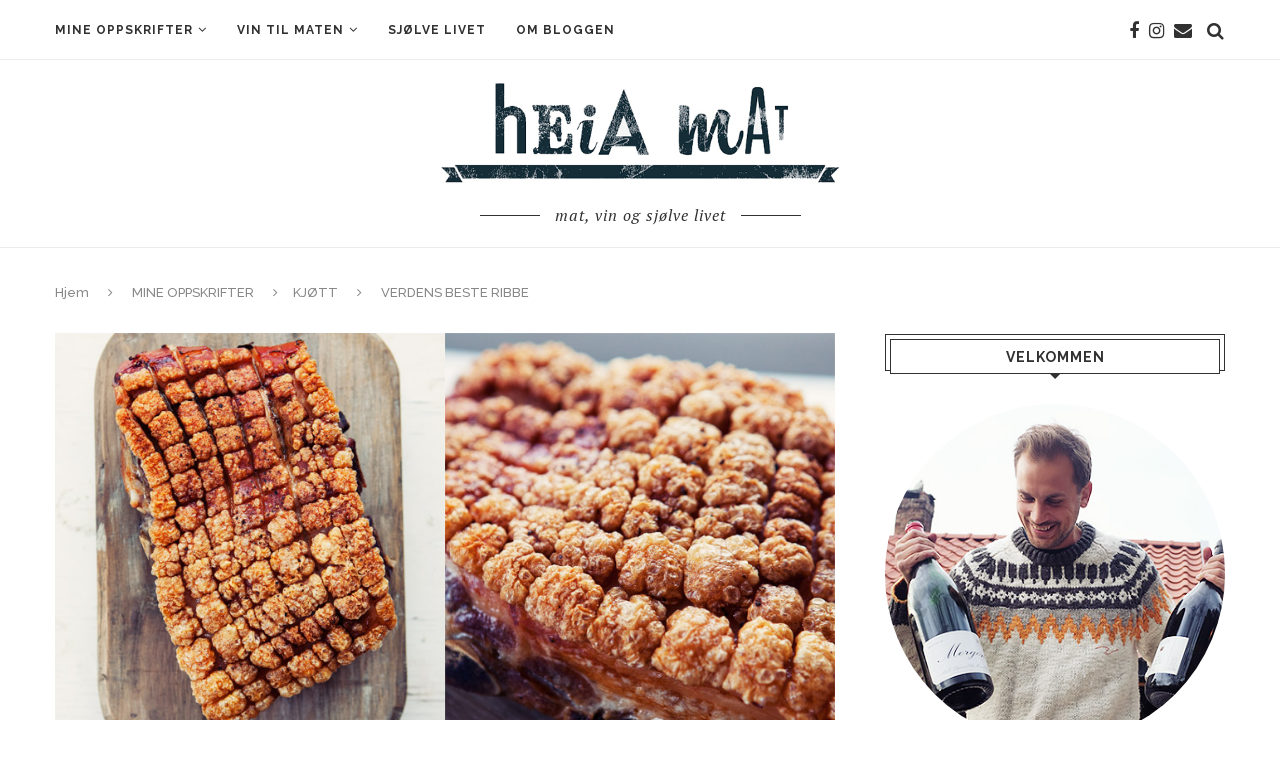

--- FILE ---
content_type: text/html; charset=UTF-8
request_url: https://heiamat.no/2014/11/26/verdens-beste-ribbe/comment-page-9/?replytocom=266566
body_size: 157450
content:
<!DOCTYPE html>
<html lang="nb-NO">
<head>
	<meta charset="UTF-8">
	<meta http-equiv="X-UA-Compatible" content="IE=edge">
	<meta name="viewport" content="width=device-width, initial-scale=1">
	<link rel="profile" href="https://gmpg.org/xfn/11" />
		<link rel="alternate" type="application/rss+xml" title="Heia Mat RSS Feed" href="https://heiamat.no/feed/" />
	<link rel="alternate" type="application/atom+xml" title="Heia Mat Atom Feed" href="https://heiamat.no/feed/atom/" />
	<link rel="pingback" href="https://heiamat.no/xmlrpc.php" />
	<!--[if lt IE 9]>
	<script src="https://heiamat.no/wp-content/themes/soledad/js/html5.js"></script>
	<![endif]-->
	<title>VERDENS BESTE RIBBE &#8211; Heia Mat</title>
<meta name='robots' content='max-image-preview:large, noindex, follow' />
<link rel='dns-prefetch' href='//stats.wp.com' />
<link rel='dns-prefetch' href='//fonts.googleapis.com' />
<link rel='dns-prefetch' href='//v0.wordpress.com' />
<link rel="alternate" type="application/rss+xml" title="Heia Mat &raquo; strøm" href="https://heiamat.no/feed/" />
<link rel="alternate" type="application/rss+xml" title="Heia Mat &raquo; kommentarstrøm" href="https://heiamat.no/comments/feed/" />
<link rel="alternate" type="application/rss+xml" title="Heia Mat &raquo; VERDENS BESTE RIBBE kommentarstrøm" href="https://heiamat.no/2014/11/26/verdens-beste-ribbe/feed/" />
		<!-- This site uses the Google Analytics by ExactMetrics plugin v7.19 - Using Analytics tracking - https://www.exactmetrics.com/ -->
		<!-- Note: ExactMetrics is not currently configured on this site. The site owner needs to authenticate with Google Analytics in the ExactMetrics settings panel. -->
					<!-- No tracking code set -->
				<!-- / Google Analytics by ExactMetrics -->
		<script type="text/javascript">
window._wpemojiSettings = {"baseUrl":"https:\/\/s.w.org\/images\/core\/emoji\/14.0.0\/72x72\/","ext":".png","svgUrl":"https:\/\/s.w.org\/images\/core\/emoji\/14.0.0\/svg\/","svgExt":".svg","source":{"concatemoji":"https:\/\/heiamat.no\/wp-includes\/js\/wp-emoji-release.min.js?ver=6.3.7"}};
/*! This file is auto-generated */
!function(i,n){var o,s,e;function c(e){try{var t={supportTests:e,timestamp:(new Date).valueOf()};sessionStorage.setItem(o,JSON.stringify(t))}catch(e){}}function p(e,t,n){e.clearRect(0,0,e.canvas.width,e.canvas.height),e.fillText(t,0,0);var t=new Uint32Array(e.getImageData(0,0,e.canvas.width,e.canvas.height).data),r=(e.clearRect(0,0,e.canvas.width,e.canvas.height),e.fillText(n,0,0),new Uint32Array(e.getImageData(0,0,e.canvas.width,e.canvas.height).data));return t.every(function(e,t){return e===r[t]})}function u(e,t,n){switch(t){case"flag":return n(e,"\ud83c\udff3\ufe0f\u200d\u26a7\ufe0f","\ud83c\udff3\ufe0f\u200b\u26a7\ufe0f")?!1:!n(e,"\ud83c\uddfa\ud83c\uddf3","\ud83c\uddfa\u200b\ud83c\uddf3")&&!n(e,"\ud83c\udff4\udb40\udc67\udb40\udc62\udb40\udc65\udb40\udc6e\udb40\udc67\udb40\udc7f","\ud83c\udff4\u200b\udb40\udc67\u200b\udb40\udc62\u200b\udb40\udc65\u200b\udb40\udc6e\u200b\udb40\udc67\u200b\udb40\udc7f");case"emoji":return!n(e,"\ud83e\udef1\ud83c\udffb\u200d\ud83e\udef2\ud83c\udfff","\ud83e\udef1\ud83c\udffb\u200b\ud83e\udef2\ud83c\udfff")}return!1}function f(e,t,n){var r="undefined"!=typeof WorkerGlobalScope&&self instanceof WorkerGlobalScope?new OffscreenCanvas(300,150):i.createElement("canvas"),a=r.getContext("2d",{willReadFrequently:!0}),o=(a.textBaseline="top",a.font="600 32px Arial",{});return e.forEach(function(e){o[e]=t(a,e,n)}),o}function t(e){var t=i.createElement("script");t.src=e,t.defer=!0,i.head.appendChild(t)}"undefined"!=typeof Promise&&(o="wpEmojiSettingsSupports",s=["flag","emoji"],n.supports={everything:!0,everythingExceptFlag:!0},e=new Promise(function(e){i.addEventListener("DOMContentLoaded",e,{once:!0})}),new Promise(function(t){var n=function(){try{var e=JSON.parse(sessionStorage.getItem(o));if("object"==typeof e&&"number"==typeof e.timestamp&&(new Date).valueOf()<e.timestamp+604800&&"object"==typeof e.supportTests)return e.supportTests}catch(e){}return null}();if(!n){if("undefined"!=typeof Worker&&"undefined"!=typeof OffscreenCanvas&&"undefined"!=typeof URL&&URL.createObjectURL&&"undefined"!=typeof Blob)try{var e="postMessage("+f.toString()+"("+[JSON.stringify(s),u.toString(),p.toString()].join(",")+"));",r=new Blob([e],{type:"text/javascript"}),a=new Worker(URL.createObjectURL(r),{name:"wpTestEmojiSupports"});return void(a.onmessage=function(e){c(n=e.data),a.terminate(),t(n)})}catch(e){}c(n=f(s,u,p))}t(n)}).then(function(e){for(var t in e)n.supports[t]=e[t],n.supports.everything=n.supports.everything&&n.supports[t],"flag"!==t&&(n.supports.everythingExceptFlag=n.supports.everythingExceptFlag&&n.supports[t]);n.supports.everythingExceptFlag=n.supports.everythingExceptFlag&&!n.supports.flag,n.DOMReady=!1,n.readyCallback=function(){n.DOMReady=!0}}).then(function(){return e}).then(function(){var e;n.supports.everything||(n.readyCallback(),(e=n.source||{}).concatemoji?t(e.concatemoji):e.wpemoji&&e.twemoji&&(t(e.twemoji),t(e.wpemoji)))}))}((window,document),window._wpemojiSettings);
</script>
<style type="text/css">
img.wp-smiley,
img.emoji {
	display: inline !important;
	border: none !important;
	box-shadow: none !important;
	height: 1em !important;
	width: 1em !important;
	margin: 0 0.07em !important;
	vertical-align: -0.1em !important;
	background: none !important;
	padding: 0 !important;
}
</style>
	<link rel='stylesheet' id='sbi_styles-css' href='https://heiamat.no/wp-content/plugins/instagram-feed/css/sbi-styles.min.css?ver=6.2.1' type='text/css' media='all' />
<link rel='stylesheet' id='wp-block-library-css' href='https://heiamat.no/wp-includes/css/dist/block-library/style.min.css?ver=6.3.7' type='text/css' media='all' />
<style id='wp-block-library-inline-css' type='text/css'>
.has-text-align-justify{text-align:justify;}
</style>
<style id='wp-block-library-theme-inline-css' type='text/css'>
.wp-block-audio figcaption{color:#555;font-size:13px;text-align:center}.is-dark-theme .wp-block-audio figcaption{color:hsla(0,0%,100%,.65)}.wp-block-audio{margin:0 0 1em}.wp-block-code{border:1px solid #ccc;border-radius:4px;font-family:Menlo,Consolas,monaco,monospace;padding:.8em 1em}.wp-block-embed figcaption{color:#555;font-size:13px;text-align:center}.is-dark-theme .wp-block-embed figcaption{color:hsla(0,0%,100%,.65)}.wp-block-embed{margin:0 0 1em}.blocks-gallery-caption{color:#555;font-size:13px;text-align:center}.is-dark-theme .blocks-gallery-caption{color:hsla(0,0%,100%,.65)}.wp-block-image figcaption{color:#555;font-size:13px;text-align:center}.is-dark-theme .wp-block-image figcaption{color:hsla(0,0%,100%,.65)}.wp-block-image{margin:0 0 1em}.wp-block-pullquote{border-bottom:4px solid;border-top:4px solid;color:currentColor;margin-bottom:1.75em}.wp-block-pullquote cite,.wp-block-pullquote footer,.wp-block-pullquote__citation{color:currentColor;font-size:.8125em;font-style:normal;text-transform:uppercase}.wp-block-quote{border-left:.25em solid;margin:0 0 1.75em;padding-left:1em}.wp-block-quote cite,.wp-block-quote footer{color:currentColor;font-size:.8125em;font-style:normal;position:relative}.wp-block-quote.has-text-align-right{border-left:none;border-right:.25em solid;padding-left:0;padding-right:1em}.wp-block-quote.has-text-align-center{border:none;padding-left:0}.wp-block-quote.is-large,.wp-block-quote.is-style-large,.wp-block-quote.is-style-plain{border:none}.wp-block-search .wp-block-search__label{font-weight:700}.wp-block-search__button{border:1px solid #ccc;padding:.375em .625em}:where(.wp-block-group.has-background){padding:1.25em 2.375em}.wp-block-separator.has-css-opacity{opacity:.4}.wp-block-separator{border:none;border-bottom:2px solid;margin-left:auto;margin-right:auto}.wp-block-separator.has-alpha-channel-opacity{opacity:1}.wp-block-separator:not(.is-style-wide):not(.is-style-dots){width:100px}.wp-block-separator.has-background:not(.is-style-dots){border-bottom:none;height:1px}.wp-block-separator.has-background:not(.is-style-wide):not(.is-style-dots){height:2px}.wp-block-table{margin:0 0 1em}.wp-block-table td,.wp-block-table th{word-break:normal}.wp-block-table figcaption{color:#555;font-size:13px;text-align:center}.is-dark-theme .wp-block-table figcaption{color:hsla(0,0%,100%,.65)}.wp-block-video figcaption{color:#555;font-size:13px;text-align:center}.is-dark-theme .wp-block-video figcaption{color:hsla(0,0%,100%,.65)}.wp-block-video{margin:0 0 1em}.wp-block-template-part.has-background{margin-bottom:0;margin-top:0;padding:1.25em 2.375em}
</style>
<link rel='stylesheet' id='jetpack-videopress-video-block-view-css' href='https://heiamat.no/wp-content/plugins/jetpack/jetpack_vendor/automattic/jetpack-videopress/build/block-editor/blocks/video/view.css?minify=false&#038;ver=34ae973733627b74a14e' type='text/css' media='all' />
<link rel='stylesheet' id='mediaelement-css' href='https://heiamat.no/wp-includes/js/mediaelement/mediaelementplayer-legacy.min.css?ver=4.2.17' type='text/css' media='all' />
<link rel='stylesheet' id='wp-mediaelement-css' href='https://heiamat.no/wp-includes/js/mediaelement/wp-mediaelement.min.css?ver=6.3.7' type='text/css' media='all' />
<style id='classic-theme-styles-inline-css' type='text/css'>
/*! This file is auto-generated */
.wp-block-button__link{color:#fff;background-color:#32373c;border-radius:9999px;box-shadow:none;text-decoration:none;padding:calc(.667em + 2px) calc(1.333em + 2px);font-size:1.125em}.wp-block-file__button{background:#32373c;color:#fff;text-decoration:none}
</style>
<style id='global-styles-inline-css' type='text/css'>
body{--wp--preset--color--black: #000000;--wp--preset--color--cyan-bluish-gray: #abb8c3;--wp--preset--color--white: #ffffff;--wp--preset--color--pale-pink: #f78da7;--wp--preset--color--vivid-red: #cf2e2e;--wp--preset--color--luminous-vivid-orange: #ff6900;--wp--preset--color--luminous-vivid-amber: #fcb900;--wp--preset--color--light-green-cyan: #7bdcb5;--wp--preset--color--vivid-green-cyan: #00d084;--wp--preset--color--pale-cyan-blue: #8ed1fc;--wp--preset--color--vivid-cyan-blue: #0693e3;--wp--preset--color--vivid-purple: #9b51e0;--wp--preset--gradient--vivid-cyan-blue-to-vivid-purple: linear-gradient(135deg,rgba(6,147,227,1) 0%,rgb(155,81,224) 100%);--wp--preset--gradient--light-green-cyan-to-vivid-green-cyan: linear-gradient(135deg,rgb(122,220,180) 0%,rgb(0,208,130) 100%);--wp--preset--gradient--luminous-vivid-amber-to-luminous-vivid-orange: linear-gradient(135deg,rgba(252,185,0,1) 0%,rgba(255,105,0,1) 100%);--wp--preset--gradient--luminous-vivid-orange-to-vivid-red: linear-gradient(135deg,rgba(255,105,0,1) 0%,rgb(207,46,46) 100%);--wp--preset--gradient--very-light-gray-to-cyan-bluish-gray: linear-gradient(135deg,rgb(238,238,238) 0%,rgb(169,184,195) 100%);--wp--preset--gradient--cool-to-warm-spectrum: linear-gradient(135deg,rgb(74,234,220) 0%,rgb(151,120,209) 20%,rgb(207,42,186) 40%,rgb(238,44,130) 60%,rgb(251,105,98) 80%,rgb(254,248,76) 100%);--wp--preset--gradient--blush-light-purple: linear-gradient(135deg,rgb(255,206,236) 0%,rgb(152,150,240) 100%);--wp--preset--gradient--blush-bordeaux: linear-gradient(135deg,rgb(254,205,165) 0%,rgb(254,45,45) 50%,rgb(107,0,62) 100%);--wp--preset--gradient--luminous-dusk: linear-gradient(135deg,rgb(255,203,112) 0%,rgb(199,81,192) 50%,rgb(65,88,208) 100%);--wp--preset--gradient--pale-ocean: linear-gradient(135deg,rgb(255,245,203) 0%,rgb(182,227,212) 50%,rgb(51,167,181) 100%);--wp--preset--gradient--electric-grass: linear-gradient(135deg,rgb(202,248,128) 0%,rgb(113,206,126) 100%);--wp--preset--gradient--midnight: linear-gradient(135deg,rgb(2,3,129) 0%,rgb(40,116,252) 100%);--wp--preset--font-size--small: 12px;--wp--preset--font-size--medium: 20px;--wp--preset--font-size--large: 32px;--wp--preset--font-size--x-large: 42px;--wp--preset--font-size--normal: 14px;--wp--preset--font-size--huge: 42px;--wp--preset--spacing--20: 0.44rem;--wp--preset--spacing--30: 0.67rem;--wp--preset--spacing--40: 1rem;--wp--preset--spacing--50: 1.5rem;--wp--preset--spacing--60: 2.25rem;--wp--preset--spacing--70: 3.38rem;--wp--preset--spacing--80: 5.06rem;--wp--preset--shadow--natural: 6px 6px 9px rgba(0, 0, 0, 0.2);--wp--preset--shadow--deep: 12px 12px 50px rgba(0, 0, 0, 0.4);--wp--preset--shadow--sharp: 6px 6px 0px rgba(0, 0, 0, 0.2);--wp--preset--shadow--outlined: 6px 6px 0px -3px rgba(255, 255, 255, 1), 6px 6px rgba(0, 0, 0, 1);--wp--preset--shadow--crisp: 6px 6px 0px rgba(0, 0, 0, 1);}:where(.is-layout-flex){gap: 0.5em;}:where(.is-layout-grid){gap: 0.5em;}body .is-layout-flow > .alignleft{float: left;margin-inline-start: 0;margin-inline-end: 2em;}body .is-layout-flow > .alignright{float: right;margin-inline-start: 2em;margin-inline-end: 0;}body .is-layout-flow > .aligncenter{margin-left: auto !important;margin-right: auto !important;}body .is-layout-constrained > .alignleft{float: left;margin-inline-start: 0;margin-inline-end: 2em;}body .is-layout-constrained > .alignright{float: right;margin-inline-start: 2em;margin-inline-end: 0;}body .is-layout-constrained > .aligncenter{margin-left: auto !important;margin-right: auto !important;}body .is-layout-constrained > :where(:not(.alignleft):not(.alignright):not(.alignfull)){max-width: var(--wp--style--global--content-size);margin-left: auto !important;margin-right: auto !important;}body .is-layout-constrained > .alignwide{max-width: var(--wp--style--global--wide-size);}body .is-layout-flex{display: flex;}body .is-layout-flex{flex-wrap: wrap;align-items: center;}body .is-layout-flex > *{margin: 0;}body .is-layout-grid{display: grid;}body .is-layout-grid > *{margin: 0;}:where(.wp-block-columns.is-layout-flex){gap: 2em;}:where(.wp-block-columns.is-layout-grid){gap: 2em;}:where(.wp-block-post-template.is-layout-flex){gap: 1.25em;}:where(.wp-block-post-template.is-layout-grid){gap: 1.25em;}.has-black-color{color: var(--wp--preset--color--black) !important;}.has-cyan-bluish-gray-color{color: var(--wp--preset--color--cyan-bluish-gray) !important;}.has-white-color{color: var(--wp--preset--color--white) !important;}.has-pale-pink-color{color: var(--wp--preset--color--pale-pink) !important;}.has-vivid-red-color{color: var(--wp--preset--color--vivid-red) !important;}.has-luminous-vivid-orange-color{color: var(--wp--preset--color--luminous-vivid-orange) !important;}.has-luminous-vivid-amber-color{color: var(--wp--preset--color--luminous-vivid-amber) !important;}.has-light-green-cyan-color{color: var(--wp--preset--color--light-green-cyan) !important;}.has-vivid-green-cyan-color{color: var(--wp--preset--color--vivid-green-cyan) !important;}.has-pale-cyan-blue-color{color: var(--wp--preset--color--pale-cyan-blue) !important;}.has-vivid-cyan-blue-color{color: var(--wp--preset--color--vivid-cyan-blue) !important;}.has-vivid-purple-color{color: var(--wp--preset--color--vivid-purple) !important;}.has-black-background-color{background-color: var(--wp--preset--color--black) !important;}.has-cyan-bluish-gray-background-color{background-color: var(--wp--preset--color--cyan-bluish-gray) !important;}.has-white-background-color{background-color: var(--wp--preset--color--white) !important;}.has-pale-pink-background-color{background-color: var(--wp--preset--color--pale-pink) !important;}.has-vivid-red-background-color{background-color: var(--wp--preset--color--vivid-red) !important;}.has-luminous-vivid-orange-background-color{background-color: var(--wp--preset--color--luminous-vivid-orange) !important;}.has-luminous-vivid-amber-background-color{background-color: var(--wp--preset--color--luminous-vivid-amber) !important;}.has-light-green-cyan-background-color{background-color: var(--wp--preset--color--light-green-cyan) !important;}.has-vivid-green-cyan-background-color{background-color: var(--wp--preset--color--vivid-green-cyan) !important;}.has-pale-cyan-blue-background-color{background-color: var(--wp--preset--color--pale-cyan-blue) !important;}.has-vivid-cyan-blue-background-color{background-color: var(--wp--preset--color--vivid-cyan-blue) !important;}.has-vivid-purple-background-color{background-color: var(--wp--preset--color--vivid-purple) !important;}.has-black-border-color{border-color: var(--wp--preset--color--black) !important;}.has-cyan-bluish-gray-border-color{border-color: var(--wp--preset--color--cyan-bluish-gray) !important;}.has-white-border-color{border-color: var(--wp--preset--color--white) !important;}.has-pale-pink-border-color{border-color: var(--wp--preset--color--pale-pink) !important;}.has-vivid-red-border-color{border-color: var(--wp--preset--color--vivid-red) !important;}.has-luminous-vivid-orange-border-color{border-color: var(--wp--preset--color--luminous-vivid-orange) !important;}.has-luminous-vivid-amber-border-color{border-color: var(--wp--preset--color--luminous-vivid-amber) !important;}.has-light-green-cyan-border-color{border-color: var(--wp--preset--color--light-green-cyan) !important;}.has-vivid-green-cyan-border-color{border-color: var(--wp--preset--color--vivid-green-cyan) !important;}.has-pale-cyan-blue-border-color{border-color: var(--wp--preset--color--pale-cyan-blue) !important;}.has-vivid-cyan-blue-border-color{border-color: var(--wp--preset--color--vivid-cyan-blue) !important;}.has-vivid-purple-border-color{border-color: var(--wp--preset--color--vivid-purple) !important;}.has-vivid-cyan-blue-to-vivid-purple-gradient-background{background: var(--wp--preset--gradient--vivid-cyan-blue-to-vivid-purple) !important;}.has-light-green-cyan-to-vivid-green-cyan-gradient-background{background: var(--wp--preset--gradient--light-green-cyan-to-vivid-green-cyan) !important;}.has-luminous-vivid-amber-to-luminous-vivid-orange-gradient-background{background: var(--wp--preset--gradient--luminous-vivid-amber-to-luminous-vivid-orange) !important;}.has-luminous-vivid-orange-to-vivid-red-gradient-background{background: var(--wp--preset--gradient--luminous-vivid-orange-to-vivid-red) !important;}.has-very-light-gray-to-cyan-bluish-gray-gradient-background{background: var(--wp--preset--gradient--very-light-gray-to-cyan-bluish-gray) !important;}.has-cool-to-warm-spectrum-gradient-background{background: var(--wp--preset--gradient--cool-to-warm-spectrum) !important;}.has-blush-light-purple-gradient-background{background: var(--wp--preset--gradient--blush-light-purple) !important;}.has-blush-bordeaux-gradient-background{background: var(--wp--preset--gradient--blush-bordeaux) !important;}.has-luminous-dusk-gradient-background{background: var(--wp--preset--gradient--luminous-dusk) !important;}.has-pale-ocean-gradient-background{background: var(--wp--preset--gradient--pale-ocean) !important;}.has-electric-grass-gradient-background{background: var(--wp--preset--gradient--electric-grass) !important;}.has-midnight-gradient-background{background: var(--wp--preset--gradient--midnight) !important;}.has-small-font-size{font-size: var(--wp--preset--font-size--small) !important;}.has-medium-font-size{font-size: var(--wp--preset--font-size--medium) !important;}.has-large-font-size{font-size: var(--wp--preset--font-size--large) !important;}.has-x-large-font-size{font-size: var(--wp--preset--font-size--x-large) !important;}
.wp-block-navigation a:where(:not(.wp-element-button)){color: inherit;}
:where(.wp-block-post-template.is-layout-flex){gap: 1.25em;}:where(.wp-block-post-template.is-layout-grid){gap: 1.25em;}
:where(.wp-block-columns.is-layout-flex){gap: 2em;}:where(.wp-block-columns.is-layout-grid){gap: 2em;}
.wp-block-pullquote{font-size: 1.5em;line-height: 1.6;}
</style>
<link rel='stylesheet' id='contact-form-7-css' href='https://heiamat.no/wp-content/plugins/contact-form-7/includes/css/styles.css?ver=5.8' type='text/css' media='all' />
<link rel='stylesheet' id='penci-fonts-css' href='//fonts.googleapis.com/css?family=Raleway%3A300%2C300italic%2C400%2C400italic%2C500%2C500italic%2C700%2C700italic%2C800%2C800italic%7CPT+Serif%3A300%2C300italic%2C400%2C400italic%2C500%2C500italic%2C700%2C700italic%2C800%2C800italic%7CPlayfair+Display+SC%3A300%2C300italic%2C400%2C400italic%2C500%2C500italic%2C700%2C700italic%2C800%2C800italic%7CMontserrat%3A300%2C300italic%2C400%2C400italic%2C500%2C500italic%2C700%2C700italic%2C800%2C800italic%26subset%3Dlatin%2Ccyrillic%2Ccyrillic-ext%2Cgreek%2Cgreek-ext%2Clatin-ext&#038;ver=1.0' type='text/css' media='all' />
<link rel='stylesheet' id='penci_style-css' href='https://heiamat.no/wp-content/themes/soledad/style.css?ver=7.2.3' type='text/css' media='all' />
<link rel='stylesheet' id='instag-slider-css' href='https://heiamat.no/wp-content/plugins/instagram-slider-widget/assets/css/instag-slider.css?ver=1.4.0' type='text/css' media='all' />
<link rel='stylesheet' id='jetpack_css-css' href='https://heiamat.no/wp-content/plugins/jetpack/css/jetpack.css?ver=12.5.1' type='text/css' media='all' />
<script type='text/javascript' src='https://heiamat.no/wp-includes/js/jquery/jquery.min.js?ver=3.7.0' id='jquery-core-js'></script>
<script type='text/javascript' src='https://heiamat.no/wp-includes/js/jquery/jquery-migrate.min.js?ver=3.4.1' id='jquery-migrate-js'></script>
<script type='text/javascript' src='https://heiamat.no/wp-content/plugins/wp-retina-2x/app/picturefill.min.js?ver=1694591135' id='wr2x-picturefill-js-js'></script>
<script type='text/javascript' src='https://heiamat.no/wp-content/plugins/instagram-slider-widget/assets/js/jquery.flexslider-min.js?ver=2.2' id='jquery-pllexi-slider-js'></script>
<link rel="https://api.w.org/" href="https://heiamat.no/wp-json/" /><link rel="alternate" type="application/json" href="https://heiamat.no/wp-json/wp/v2/posts/7253" /><link rel="EditURI" type="application/rsd+xml" title="RSD" href="https://heiamat.no/xmlrpc.php?rsd" />
<meta name="generator" content="WordPress 6.3.7" />
<link rel="canonical" href="https://heiamat.no/2014/11/26/verdens-beste-ribbe/comment-page-9/#comments" />
<link rel='shortlink' href='https://wp.me/p3cu9X-1SZ' />
<link rel="alternate" type="application/json+oembed" href="https://heiamat.no/wp-json/oembed/1.0/embed?url=https%3A%2F%2Fheiamat.no%2F2014%2F11%2F26%2Fverdens-beste-ribbe%2F" />
<link rel="alternate" type="text/xml+oembed" href="https://heiamat.no/wp-json/oembed/1.0/embed?url=https%3A%2F%2Fheiamat.no%2F2014%2F11%2F26%2Fverdens-beste-ribbe%2F&#038;format=xml" />
<link rel="stylesheet" id="instagram"  href="https://heiamat.no/wp-content/plugins/instagram-picture/css/instagram_style.css" type="text/css" media="all" />		<script type="text/javascript">
			var _statcounter = _statcounter || [];
			_statcounter.push({"tags": {"author": "heiaespen"}});
		</script>
			<style type="text/css">
																													</style>
<!-- WordPress Most Popular --><script type="text/javascript">/* <![CDATA[ */ jQuery.post("https://heiamat.no/wp-admin/admin-ajax.php", { action: "wmp_update", id: 7253, token: "9386888c1f" }); /* ]]> */</script><!-- /WordPress Most Popular -->	<style>img#wpstats{display:none}</style>
		<style type="text/css">				.penci-hide-tagupdated{ display: none !important; }
				.header-slogan .header-slogan-text { font-weight:normal; }
				.header-slogan .header-slogan-text { font-size:16px; }
				body, .widget ul li a{ font-size: 18px; }
		.widget ul li, .post-entry, p, .post-entry p { font-size: 18px; line-height: 1.8; }
						.featured-area .penci-image-holder, .featured-area .penci-slider4-overlay, .featured-area .penci-slide-overlay .overlay-link, .featured-style-29 .featured-slider-overlay, .penci-slider38-overlay{ border-radius: ; -webkit-border-radius: ; }
		.penci-featured-content-right:before{ border-top-right-radius: ; border-bottom-right-radius: ; }
		.penci-flat-overlay .penci-slide-overlay .penci-mag-featured-content:before{ border-bottom-left-radius: ; border-bottom-right-radius: ; }
				.container-single .post-image{ border-radius: ; -webkit-border-radius: ; }
				.penci-mega-thumbnail .penci-image-holder{ border-radius: ; -webkit-border-radius: ; }
										#header .inner-header .container { padding:20px 0; }
	
			#logo a { max-width:400px; }
		@media only screen and (max-width: 960px) and (min-width: 768px){ #logo img{ max-width: 100%; } }
									
																																																.header-social a i, .main-nav-social a { font-size: 18px; }
		.header-social a svg, .main-nav-social a svg{ width: 18px; }
				#top-search .search-click{ font-size: 18px; }
						#navigation ul.menu > li > a, #navigation .menu > ul > li > a { font-size: 12px; }
				#navigation ul.menu ul a, #navigation .menu ul ul a { font-size: 12px; }
																										.penci-header-signup-form { padding-top: px; }
	.penci-header-signup-form { padding-bottom: px; }
																						.penci-slide-overlay .overlay-link, .penci-slider38-overlay { opacity: ; }
	.penci-item-mag:hover .penci-slide-overlay .overlay-link, .featured-style-38 .item:hover .penci-slider38-overlay { opacity: ; }
	.penci-featured-content .featured-slider-overlay { opacity: ; }
										.featured-style-29 .featured-slider-overlay { opacity: ; }
										.penci-wrapper-data .standard-post-image:not(.classic-post-image){ margin-bottom: 0; }
		.header-standard.standard-overlay-meta{ margin: -30px 30px 19px; background: #fff; padding-top: 25px; padding-left: 5px; padding-right: 5px; z-index: 10; position: relative; }
		.penci-wrapper-data .standard-post-image:not(.classic-post-image) .audio-iframe, .penci-wrapper-data .standard-post-image:not(.classic-post-image) .standard-content-special{ bottom: 50px; }
		@media only screen and (max-width: 479px){
		.header-standard.standard-overlay-meta{ margin-left: 10px; margin-right: 10px; }
		}
																								.penci-grid li.typography-style .overlay-typography { opacity: ; }
	.penci-grid li.typography-style:hover .overlay-typography { opacity: ; }
																	
		
																																																																													
																														
		
									.home-featured-cat-content .mag-photo .mag-overlay-photo { opacity: ; }
	.home-featured-cat-content .mag-photo:hover .mag-overlay-photo { opacity: ; }
													.inner-item-portfolio:hover .penci-portfolio-thumbnail a:after { opacity: ; }
												
	
		
		
	</style><script>
var penciBlocksArray=[];
var portfolioDataJs = portfolioDataJs || [];var PENCILOCALCACHE = {};
		(function () {
				"use strict";
		
				PENCILOCALCACHE = {
					data: {},
					remove: function ( ajaxFilterItem ) {
						delete PENCILOCALCACHE.data[ajaxFilterItem];
					},
					exist: function ( ajaxFilterItem ) {
						return PENCILOCALCACHE.data.hasOwnProperty( ajaxFilterItem ) && PENCILOCALCACHE.data[ajaxFilterItem] !== null;
					},
					get: function ( ajaxFilterItem ) {
						return PENCILOCALCACHE.data[ajaxFilterItem];
					},
					set: function ( ajaxFilterItem, cachedData ) {
						PENCILOCALCACHE.remove( ajaxFilterItem );
						PENCILOCALCACHE.data[ajaxFilterItem] = cachedData;
					}
				};
			}
		)();function penciBlock() {
		    this.atts_json = '';
		    this.content = '';
		}</script>
<script type="application/ld+json">{
    "@context": "https:\/\/schema.org\/",
    "@type": "organization",
    "@id": "#organization",
    "logo": {
        "@type": "ImageObject",
        "url": "https:\/\/heiamat.no\/wp-content\/uploads\/2014\/03\/Header_HeiaMat@x2.jpg"
    },
    "url": "https:\/\/heiamat.no\/",
    "name": "Heia Mat",
    "description": "mat, vin og sj\u00f8lve livet"
}</script><script type="application/ld+json">{
    "@context": "https:\/\/schema.org\/",
    "@type": "WebSite",
    "name": "Heia Mat",
    "alternateName": "mat, vin og sj\u00f8lve livet",
    "url": "https:\/\/heiamat.no\/"
}</script><script type="application/ld+json">{
    "@context": "https:\/\/schema.org\/",
    "@type": "BlogPosting",
    "headline": "VERDENS BESTE RIBBE",
    "description": "Det er med ribbe som med det meste annet her i livet. Gi det litt ekstra tid og kj\u00e6rlighet og resultatet blir s\u00e5 uendelig mye bedre. Ekstremt saftig kj\u00f8tt og svor s\u00e5 por\u00f8s at selv de tannl\u00f8se blant oss kan nyte den. Dette er verdens beste ribbe. ",
    "datePublished": "2014-11-26",
    "datemodified": "2021-12-20",
    "mainEntityOfPage": "https:\/\/heiamat.no\/2014\/11\/26\/verdens-beste-ribbe\/",
    "image": {
        "@type": "ImageObject",
        "url": "https:\/\/heiamat.no\/wp-content\/uploads\/2014\/11\/Ribbeperf00.jpg",
        "width": 940,
        "height": 498
    },
    "publisher": {
        "@type": "Organization",
        "name": "Heia Mat",
        "logo": {
            "@type": "ImageObject",
            "url": "https:\/\/heiamat.no\/wp-content\/uploads\/2014\/03\/Header_HeiaMat@x2.jpg"
        }
    },
    "author": {
        "@type": "Person",
        "@id": "#person-EspenNersveen",
        "name": "Espen Nersveen"
    }
}</script><script type="application/ld+json">{
    "@context": "https:\/\/schema.org\/",
    "@type": "BreadcrumbList",
    "itemListElement": [
        {
            "@type": "ListItem",
            "position": 1,
            "item": {
                "@id": "https:\/\/heiamat.no",
                "name": "Hjem"
            }
        },
        {
            "@type": "ListItem",
            "position": 2,
            "item": {
                "@id": "https:\/\/heiamat.no\/category\/oppskrifter\/",
                "name": "MINE OPPSKRIFTER"
            }
        },
        {
            "@type": "ListItem",
            "position": 3,
            "item": {
                "@id": "https:\/\/heiamat.no\/category\/oppskrifter\/kjott1\/",
                "name": "KJ\u00d8TT"
            }
        },
        {
            "@type": "ListItem",
            "position": 4,
            "item": {
                "@id": "https:\/\/heiamat.no\/2014\/11\/26\/verdens-beste-ribbe\/",
                "name": "VERDENS BESTE RIBBE"
            }
        }
    ]
}</script>
<!-- Jetpack Open Graph Tags -->
<meta property="og:type" content="article" />
<meta property="og:title" content="VERDENS BESTE RIBBE" />
<meta property="og:url" content="https://heiamat.no/2014/11/26/verdens-beste-ribbe/" />
<meta property="og:description" content="Det er med ribbe som med det meste annet her i livet. Gi det litt ekstra tid og kjærlighet og resultatet blir så uendelig mye bedre. Ekstremt saftig kjøtt og svor så porøs at selv de tannløse blant…" />
<meta property="article:published_time" content="2014-11-26T18:10:52+00:00" />
<meta property="article:modified_time" content="2021-12-20T14:19:45+00:00" />
<meta property="og:site_name" content="Heia Mat" />
<meta property="og:image" content="https://heiamat.no/wp-content/uploads/2014/11/Ribbeperf00.jpg" />
<meta property="og:image:width" content="940" />
<meta property="og:image:height" content="498" />
<meta property="og:image:alt" content="" />
<meta property="og:locale" content="nb_NO" />
<meta name="twitter:text:title" content="VERDENS BESTE RIBBE" />
<meta name="twitter:image" content="https://heiamat.no/wp-content/uploads/2014/11/Ribbeperf00.jpg?w=640" />
<meta name="twitter:card" content="summary_large_image" />

<!-- End Jetpack Open Graph Tags -->
</head>

<body data-rsssl=1 class="post-template-default single single-post postid-7253 single-format-standard">
	<a id="close-sidebar-nav" class="header-1"><i class="penci-faicon fa fa-close" ></i></a>
	<nav id="sidebar-nav" class="header-1" role="navigation" itemscope itemtype="https://schema.org/SiteNavigationElement">

					<div id="sidebar-nav-logo">
									<a href="https://heiamat.no/"><img class="penci-lazy" src="https://heiamat.no/wp-content/themes/soledad/images/penci-holder.png" data-src="https://heiamat.no/wp-content/uploads/2014/03/Header_HeiaMat@x2.jpg" alt="Heia Mat" /></a>
							</div>
		
					<div class="header-social sidebar-nav-social">
				<div class="inner-header-social">
			<a href="https://www.facebook.com/heiamat" rel="nofollow" target="_blank"><i class="penci-faicon fa fa-facebook" ></i></a>
					<a href="https://www.instagram.com/heiamat" rel="nofollow" target="_blank"><i class="penci-faicon fa fa-instagram" ></i></a>
										<a href="mailto:heiaespen@me.com"><i class="penci-faicon fa fa-envelope" ></i></a>
																											</div>			</div>
		
		<ul id="menu-hovedmeny" class="menu"><li id="menu-item-6006" class="menu-item menu-item-type-taxonomy menu-item-object-category current-post-ancestor current-menu-parent current-post-parent menu-item-has-children menu-item-6006"><a href="https://heiamat.no/category/oppskrifter/">MINE OPPSKRIFTER</a>
<ul class="sub-menu">
	<li id="menu-item-6018" class="menu-item menu-item-type-taxonomy menu-item-object-category menu-item-6018"><a href="https://heiamat.no/category/oppskrifter/brod-bakst/">BRØD &#038; BAKST</a></li>
	<li id="menu-item-6019" class="menu-item menu-item-type-taxonomy menu-item-object-category menu-item-6019"><a href="https://heiamat.no/category/oppskrifter/dessert-kaker/">DESSERT OG KAKER</a></li>
	<li id="menu-item-6021" class="menu-item menu-item-type-taxonomy menu-item-object-category menu-item-6021"><a href="https://heiamat.no/category/oppskrifter/fiskogskalldyr/">FISK &#038; SKALLDYR</a></li>
	<li id="menu-item-6023" class="menu-item menu-item-type-taxonomy menu-item-object-category menu-item-6023"><a href="https://heiamat.no/category/oppskrifter/fugl-oppskrifter/">FUGL</a></li>
	<li id="menu-item-6621" class="menu-item menu-item-type-taxonomy menu-item-object-category menu-item-6621"><a href="https://heiamat.no/category/oppskrifter/grill-bbq/">GRILL &#038; BBQ</a></li>
	<li id="menu-item-7835" class="menu-item menu-item-type-taxonomy menu-item-object-category menu-item-7835"><a href="https://heiamat.no/category/oppskrifter/gronnsaker-vegetar/">GRØNNSAKER OG VEGETAR</a></li>
	<li id="menu-item-6024" class="menu-item menu-item-type-taxonomy menu-item-object-category menu-item-6024"><a href="https://heiamat.no/category/oppskrifter/hors-doeuvres/">HORS D&#8217;OEUVRES</a></li>
	<li id="menu-item-6025" class="menu-item menu-item-type-taxonomy menu-item-object-category current-post-ancestor current-menu-parent current-post-parent menu-item-6025"><a href="https://heiamat.no/category/oppskrifter/kjott1/">KJØTT</a></li>
	<li id="menu-item-6026" class="menu-item menu-item-type-taxonomy menu-item-object-category menu-item-6026"><a href="https://heiamat.no/category/oppskrifter/krafterogsauser/">KRAFTER &#038; SAUSER</a></li>
	<li id="menu-item-6027" class="menu-item menu-item-type-taxonomy menu-item-object-category menu-item-6027"><a href="https://heiamat.no/category/oppskrifter/pizza/">PIZZA</a></li>
	<li id="menu-item-6028" class="menu-item menu-item-type-taxonomy menu-item-object-category menu-item-6028"><a href="https://heiamat.no/category/oppskrifter/ris-pasta/">RIS &#038; PASTA</a></li>
	<li id="menu-item-6029" class="menu-item menu-item-type-taxonomy menu-item-object-category menu-item-6029"><a href="https://heiamat.no/category/oppskrifter/salat/">SALAT</a></li>
	<li id="menu-item-6030" class="menu-item menu-item-type-taxonomy menu-item-object-category menu-item-6030"><a href="https://heiamat.no/category/oppskrifter/sous-vide-oppskrifter/">SOUS VIDE</a></li>
	<li id="menu-item-6031" class="menu-item menu-item-type-taxonomy menu-item-object-category menu-item-6031"><a href="https://heiamat.no/category/oppskrifter/suppe/">SUPPE</a></li>
	<li id="menu-item-6032" class="menu-item menu-item-type-taxonomy menu-item-object-category menu-item-6032"><a href="https://heiamat.no/category/oppskrifter/tilbehor/">TILBEHØR</a></li>
</ul>
</li>
<li id="menu-item-6034" class="menu-item menu-item-type-taxonomy menu-item-object-category menu-item-has-children menu-item-6034"><a href="https://heiamat.no/category/drikke/">VIN TIL MATEN</a>
<ul class="sub-menu">
	<li id="menu-item-6035" class="menu-item menu-item-type-taxonomy menu-item-object-category menu-item-6035"><a href="https://heiamat.no/category/drikke/vinreiser/">VINREISER</a></li>
	<li id="menu-item-9518" class="menu-item menu-item-type-taxonomy menu-item-object-category menu-item-9518"><a href="https://heiamat.no/category/drikke/vinsmakinger/">VINSMAKINGER</a></li>
	<li id="menu-item-9530" class="menu-item menu-item-type-taxonomy menu-item-object-category menu-item-9530"><a href="https://heiamat.no/category/drikke/vinskriblerier/">VINSKRIBLERIER</a></li>
	<li id="menu-item-6044" class="menu-item menu-item-type-taxonomy menu-item-object-category menu-item-6044"><a href="https://heiamat.no/category/drikke/gode-kjop/">GODE KJØP</a></li>
	<li id="menu-item-6037" class="menu-item menu-item-type-taxonomy menu-item-object-category menu-item-6037"><a href="https://heiamat.no/category/drikke/hvitvin/">HVITVIN</a></li>
	<li id="menu-item-6038" class="menu-item menu-item-type-taxonomy menu-item-object-category menu-item-6038"><a href="https://heiamat.no/category/drikke/rodvin/">RØDVIN</a></li>
	<li id="menu-item-7836" class="menu-item menu-item-type-taxonomy menu-item-object-category menu-item-7836"><a href="https://heiamat.no/category/drikke/musserende-vin/">MUSSERENDE VIN</a></li>
	<li id="menu-item-6036" class="menu-item menu-item-type-taxonomy menu-item-object-category menu-item-6036"><a href="https://heiamat.no/category/drikke/dessertvin/">DESSERTVIN</a></li>
</ul>
</li>
<li id="menu-item-6033" class="menu-item menu-item-type-taxonomy menu-item-object-category menu-item-6033"><a href="https://heiamat.no/category/sjolve-livet/">SJØLVE LIVET</a></li>
<li id="menu-item-9365" class="menu-item menu-item-type-post_type menu-item-object-page menu-item-9365"><a href="https://heiamat.no/om-bloggen/">OM BLOGGEN</a></li>
</ul>	</nav>
<div class="wrapper-boxed header-style-header-1">
<div class="penci-header-wrap">
		<nav id="navigation" class="header-layout-top header-1 menu-style-1" role="navigation" itemscope itemtype="https://schema.org/SiteNavigationElement">
		<div class="container">
			<div class="button-menu-mobile header-1"><i class="penci-faicon fa fa-bars" ></i></div>
			<ul id="menu-hovedmeny-1" class="menu"><li class="menu-item menu-item-type-taxonomy menu-item-object-category current-post-ancestor current-menu-parent current-post-parent menu-item-has-children menu-item-6006"><a href="https://heiamat.no/category/oppskrifter/">MINE OPPSKRIFTER</a>
<ul class="sub-menu">
	<li class="menu-item menu-item-type-taxonomy menu-item-object-category menu-item-6018"><a href="https://heiamat.no/category/oppskrifter/brod-bakst/">BRØD &#038; BAKST</a></li>
	<li class="menu-item menu-item-type-taxonomy menu-item-object-category menu-item-6019"><a href="https://heiamat.no/category/oppskrifter/dessert-kaker/">DESSERT OG KAKER</a></li>
	<li class="menu-item menu-item-type-taxonomy menu-item-object-category menu-item-6021"><a href="https://heiamat.no/category/oppskrifter/fiskogskalldyr/">FISK &#038; SKALLDYR</a></li>
	<li class="menu-item menu-item-type-taxonomy menu-item-object-category menu-item-6023"><a href="https://heiamat.no/category/oppskrifter/fugl-oppskrifter/">FUGL</a></li>
	<li class="menu-item menu-item-type-taxonomy menu-item-object-category menu-item-6621"><a href="https://heiamat.no/category/oppskrifter/grill-bbq/">GRILL &#038; BBQ</a></li>
	<li class="menu-item menu-item-type-taxonomy menu-item-object-category menu-item-7835"><a href="https://heiamat.no/category/oppskrifter/gronnsaker-vegetar/">GRØNNSAKER OG VEGETAR</a></li>
	<li class="menu-item menu-item-type-taxonomy menu-item-object-category menu-item-6024"><a href="https://heiamat.no/category/oppskrifter/hors-doeuvres/">HORS D&#8217;OEUVRES</a></li>
	<li class="menu-item menu-item-type-taxonomy menu-item-object-category current-post-ancestor current-menu-parent current-post-parent menu-item-6025"><a href="https://heiamat.no/category/oppskrifter/kjott1/">KJØTT</a></li>
	<li class="menu-item menu-item-type-taxonomy menu-item-object-category menu-item-6026"><a href="https://heiamat.no/category/oppskrifter/krafterogsauser/">KRAFTER &#038; SAUSER</a></li>
	<li class="menu-item menu-item-type-taxonomy menu-item-object-category menu-item-6027"><a href="https://heiamat.no/category/oppskrifter/pizza/">PIZZA</a></li>
	<li class="menu-item menu-item-type-taxonomy menu-item-object-category menu-item-6028"><a href="https://heiamat.no/category/oppskrifter/ris-pasta/">RIS &#038; PASTA</a></li>
	<li class="menu-item menu-item-type-taxonomy menu-item-object-category menu-item-6029"><a href="https://heiamat.no/category/oppskrifter/salat/">SALAT</a></li>
	<li class="menu-item menu-item-type-taxonomy menu-item-object-category menu-item-6030"><a href="https://heiamat.no/category/oppskrifter/sous-vide-oppskrifter/">SOUS VIDE</a></li>
	<li class="menu-item menu-item-type-taxonomy menu-item-object-category menu-item-6031"><a href="https://heiamat.no/category/oppskrifter/suppe/">SUPPE</a></li>
	<li class="menu-item menu-item-type-taxonomy menu-item-object-category menu-item-6032"><a href="https://heiamat.no/category/oppskrifter/tilbehor/">TILBEHØR</a></li>
</ul>
</li>
<li class="menu-item menu-item-type-taxonomy menu-item-object-category menu-item-has-children menu-item-6034"><a href="https://heiamat.no/category/drikke/">VIN TIL MATEN</a>
<ul class="sub-menu">
	<li class="menu-item menu-item-type-taxonomy menu-item-object-category menu-item-6035"><a href="https://heiamat.no/category/drikke/vinreiser/">VINREISER</a></li>
	<li class="menu-item menu-item-type-taxonomy menu-item-object-category menu-item-9518"><a href="https://heiamat.no/category/drikke/vinsmakinger/">VINSMAKINGER</a></li>
	<li class="menu-item menu-item-type-taxonomy menu-item-object-category menu-item-9530"><a href="https://heiamat.no/category/drikke/vinskriblerier/">VINSKRIBLERIER</a></li>
	<li class="menu-item menu-item-type-taxonomy menu-item-object-category menu-item-6044"><a href="https://heiamat.no/category/drikke/gode-kjop/">GODE KJØP</a></li>
	<li class="menu-item menu-item-type-taxonomy menu-item-object-category menu-item-6037"><a href="https://heiamat.no/category/drikke/hvitvin/">HVITVIN</a></li>
	<li class="menu-item menu-item-type-taxonomy menu-item-object-category menu-item-6038"><a href="https://heiamat.no/category/drikke/rodvin/">RØDVIN</a></li>
	<li class="menu-item menu-item-type-taxonomy menu-item-object-category menu-item-7836"><a href="https://heiamat.no/category/drikke/musserende-vin/">MUSSERENDE VIN</a></li>
	<li class="menu-item menu-item-type-taxonomy menu-item-object-category menu-item-6036"><a href="https://heiamat.no/category/drikke/dessertvin/">DESSERTVIN</a></li>
</ul>
</li>
<li class="menu-item menu-item-type-taxonomy menu-item-object-category menu-item-6033"><a href="https://heiamat.no/category/sjolve-livet/">SJØLVE LIVET</a></li>
<li class="menu-item menu-item-type-post_type menu-item-object-page menu-item-9365"><a href="https://heiamat.no/om-bloggen/">OM BLOGGEN</a></li>
</ul><div id="top-search" class="dfdf">
	<a class="search-click"><i class="penci-faicon fa fa-search" ></i></a>
	<div class="show-search">
		<form role="search" method="get" id="searchform" action="https://heiamat.no/">
    <div>
		<input type="text" class="search-input" placeholder="Skriv og trykk enter..." name="s" id="s" />
	 </div>
</form>		<a class="search-click close-search"><i class="penci-faicon fa fa-close" ></i></a>
	</div>
</div>			
							<div class="main-nav-social ">
					<div class="inner-header-social">
			<a href="https://www.facebook.com/heiamat" rel="nofollow" target="_blank"><i class="penci-faicon fa fa-facebook" ></i></a>
					<a href="https://www.instagram.com/heiamat" rel="nofollow" target="_blank"><i class="penci-faicon fa fa-instagram" ></i></a>
										<a href="mailto:heiaespen@me.com"><i class="penci-faicon fa fa-envelope" ></i></a>
																											</div>				</div>
			
		</div>
			</nav><!-- End Navigation -->
<header id="header" class="penci-header-second header-header-1 has-bottom-line" itemscope="itemscope" itemtype="https://schema.org/WPHeader">
			<div class="inner-header">
			<div class="container">
				<div id="logo">
					<a href="https://heiamat.no/"><img src="https://heiamat.no/wp-content/uploads/2014/03/Header_HeiaMat@x2.jpg" alt="Heia Mat"/></a>									</div>

									<div class="header-slogan">
						<h2 class="header-slogan-text">mat, vin og sjølve livet</h2>
					</div>
				
							</div>
		</div>
	</header>
<!-- end #header -->
</div>
			<div class="container penci-breadcrumb single-breadcrumb">
			<span><a class="crumb" href="https://heiamat.no/">Hjem</a></span><i class="penci-faicon fa fa-angle-right" ></i>			<span><a class="crumb" href="https://heiamat.no/category/oppskrifter/">MINE OPPSKRIFTER</a></span><i class="penci-faicon fa fa-angle-right" ></i></i><span><a class="crumb" href="https://heiamat.no/category/oppskrifter/kjott1/">KJØTT</a></span><i class="penci-faicon fa fa-angle-right" ></i></i>			<span>VERDENS BESTE RIBBE</span>
		</div>
			

<div class="container container-single penci_sidebar  penci-enable-lightbox">
	<div id="main" class="penci-main-sticky-sidebar">
		<div class="theiaStickySidebar">
											<article id="post-7253" class="post type-post status-publish hentry">

	
	
	
									<div class="post-image">
					<a href="https://heiamat.no/wp-content/uploads/2014/11/Ribbeperf00.jpg" data-rel="penci-gallery-image-content">													<img class="attachment-penci-full-thumb size-penci-full-thumb penci-lazy wp-post-image" src="https://heiamat.no/wp-content/themes/soledad/images/penci2-holder.png" alt="" title="Ribbeperf00" data-src="https://heiamat.no/wp-content/uploads/2014/11/Ribbeperf00.jpg">
												</a>				</div>
					
	
	
	
	
		<div class="header-standard header-classic single-header">
							<div class="penci-standard-cat"><span class="cat"><a class="penci-cat-name" href="https://heiamat.no/category/oppskrifter/kjott1/"  rel="category tag">KJØTT</a><a class="penci-cat-name" href="https://heiamat.no/category/oppskrifter/"  rel="category tag">MINE OPPSKRIFTER</a></span></div>
			
			<h1 class="post-title single-post-title entry-title">VERDENS BESTE RIBBE</h1>
					<div class="penci-hide-tagupdated">
			<span class="author-italic author vcard">av <a class="url fn n" href="https://heiamat.no/author/espen/">Espen Nersveen</a></span>
			<time class="entry-date published" datetime="2014-11-26T19:10:52+01:00">november 26, 2014</time>		</div>
		
							<div class="post-box-meta-single">
																<span><time class="entry-date published" datetime="2014-11-26T19:10:52+01:00">november 26, 2014</time></span>
																			</div>
					</div>

		
	
		<div class="post-entry blockquote-style-1">
		<div class="inner-post-entry entry-content" id="penci-post-entry-inner">
			
<p class="has-drop-cap"><strong>Det er med ribbe som med det meste annet her i livet</strong>. Gi det litt ekstra tid og kjærlighet og resultatet blir så uendelig mye bedre. Ekstremt saftig kjøtt og svor så porøs at selv de tannløse blant oss kan nyte den. Dette er verdens beste ribbe.</p>



<p><em>Jeg har flere oppskrifter på ribbe her på bloggen, og jeg har allerede en oppskrift på langtidsstekt ribbe som er ganske lik denne. Jeg tør allikevel påstå at denne er enda vassere. Den er noe mer nøyaktig hva gjelder temperaturer og ovnsinnstillinger. Og den er laget med argusøyne for å være helt sikker på at oppskriften er 100% nøyaktig.</em></p>



<p><strong>Ribba er en ekstremt fleksibel råvare</strong> og det er litt synd at den har blitt låst til denne ene dagen i året. Men dersom den kun skal serveres den 24 dagen i desember så la oss hvert fall gjøre det ordentlig. La oss perfeksjonere ribba.</p>



<p><strong>Og vet du</strong>, det er faktisk langt enklere enn man skulle tro. Så lenge du følger denne oppskriften så kan du heller bekymre deg for om den kjolen du kjøpte til frua faller i smak, eller om du klarer å kneppe igjen dressbuksa i år igjen. Bare lov meg en ting, ikke se på prislappen når du skal handle inn årets kanskje viktigste måltid. Kjøp en fersk tynnribbe til en pris grisen verdig. Hvorfor man gladelig kjøper smågodt til 169 kroner kiloen, men stusser over tilsvarende pris på et dyr som har blitt stelt med, matet, tatt vare på, slaktet, partert og fraktet til butikk er bare en av mange ting jeg aldri kommer til å forstå.</p>



<p><strong>Men nok snikk-snakk</strong>. Her er den siste ribbe-oppskriften du noensinne vil trenge. Ribbe 2.0. Fra meg til deg. Gledelig jul.</p>



<figure class="wp-block-image alignwide"><a href="https://heiamat.no/wp-content/uploads/2014/11/Ribbeperf02.jpg" data-rel="penci-gallery-image-content" ><img decoding="async" width="940" height="705" src="https://heiamat.no/wp-content/uploads/2014/11/Ribbeperf02.jpg" alt="Ribbeperf02" class="wp-image-7256" srcset="https://heiamat.no/wp-content/uploads/2014/11/Ribbeperf02.jpg 940w, https://heiamat.no/wp-content/uploads/2014/11/Ribbeperf02-300x225.jpg 300w, https://heiamat.no/wp-content/uploads/2014/11/Ribbeperf02-528x396.jpg 528w, https://heiamat.no/wp-content/uploads/2014/11/Ribbeperf02-200x150.jpg 200w, https://heiamat.no/wp-content/uploads/2014/11/Ribbeperf02-300x225@2x.jpg 600w, https://heiamat.no/wp-content/uploads/2014/11/Ribbeperf02-200x150@2x.jpg 400w" sizes="(max-width: 940px) 100vw, 940px" /></a></figure>


	
	<div class="wrapper-penci-recipe">
		<div class="penci-recipe" id="printrepcipe8771" itemscope itemtype="http://schema.org/Recipe">
			<div class="penci-recipe-heading">
				
									<div class="penci-recipe-thumb">
						<img itemprop="image" alt="" title="Ribbeperf00" width="150" height="150" srcset="https://heiamat.no/wp-content/uploads/2014/11/Ribbeperf00-150x150.jpg, https://heiamat.no/wp-content/uploads/2014/11/Ribbeperf00-150x150@2x.jpg 2x" />
					</div>
								
				<div class="penci-recipe-metades">
											<h2 itemprop="name">VERDENS BESTE RIBBE</h2>
					
					<span itemprop="author" class="penci-hide-tagupdated">heiaespen</span>
					<span itemprop="description" class="penci-hide-tagupdated">Det er med ribbe som med det meste annet her i livet. Gi det litt ekstra tid og kjærlighet og resultatet blir så uendelig mye bedre. Ekstremt saftig kjøtt og svor så porøs at selv de tannløse blant oss kan nyte den. Dette er verdens beste ribbe. </span>
					<span itemprop="recipeCategory" class="penci-hide-tagupdated">KJØTT</span>
					<span itemprop="keywords" class="penci-hide-tagupdated">VERDENS BESTE RIBBE</span>
					<span itemprop="recipeCuisine" class="penci-hide-tagupdated">European</span>
										
											<a href="#" class="penci-recipe-print" data-print="https://heiamat.no/wp-content/plugins/penci-recipe/inc/print.css?ver=2.2"><i class="penci-faicon fa fa-print" ></i> Print oppskriften</a>
					
											<div class="penci-recipe-meta">
							<span>
								<i class="penci-faicon fa fa-user" ></i> Nok til: <span class="servings" itemprop="recipeYield">6</span>
								</span>
																						<span>
								<i class="penci-faicon fa fa-clock-o" ></i> Forarbeid: <time datetime="PT30M" itemprop="prepTime">30 min</time>
								</span>
																						<span>
								<i class="penci-faicon fa fa-clock-o" ></i> Koketid: <time datetime="PT8H" itemprop="totalTime">8 timer</time>
								<time class="penci-hide-tagupdated" datetime="PT8H" itemprop="cookTime">8 timer</time>
								</span>
													</div>
										
					<div itemprop="nutrition" itemscope itemtype="http://schema.org/NutritionInformation" class="penci-recipe-rating penci-nutrition">
						<span class="nutrition-lable">Nutrition facts:</span>
						<span itemprop="calories" class="nutrition-item">200 calories</span>
						<span itemprop="fatContent" class="nutrition-item">20 grams fat</span>
					</div>

											<div itemprop="aggregateRating" itemscope itemtype="http://schema.org/AggregateRating" class="penci-recipe-rating penci-recipe-review">
							<span class="penci-rate-text">
								Hva synes du? 								<span itemprop="ratingValue" class="penci-rate-number">3.7</span>/5
							</span>
							<div class="penci_rateyo" id="penci_rateyo" data-allow="1" data-rate="3.7" data-postid="7253" data-people="1553" data-total="5708"></div>
							<span class="penci-numbers-rate">( <span class="penci-number-people" itemprop="reviewCount">1553</span> vurderinger )</span>
						</div>
									</div>
			</div>

							<div class="penci-recipe-ingredients penci-recipe-not-visual">
					<h3 class="penci-recipe-title">Ingredienser</h3>
										<ul>
																					<li><span itemprop="recipeIngredient">500 gram tynnribbe per person</span></li>
																												<li><span itemprop="recipeIngredient">2,5 dl kyllingkraft</span></li>
																												<li><span itemprop="recipeIngredient">7,5 dl vann</span></li>
																												<li><span itemprop="recipeIngredient">3 laurbærblad</span></li>
																												<li><span itemprop="recipeIngredient">2 stjerneanis</span></li>
																												<li><span itemprop="recipeIngredient">½ kanelstang</span></li>
																												<li><span itemprop="recipeIngredient">6 nellikspiker</span></li>
																												<li><span itemprop="recipeIngredient">6 hvitløksfedd</span></li>
																												<li><span itemprop="recipeIngredient">1 tommelfingerstor fersk ingefær delt i mindre biter</span></li>
																		</ul>
									</div>
			
							<div class="penci-recipe-method" itemprop="recipeInstructions">
					<h3 class="penci-recipe-title">Sånn gjør du det</h3>
					<p>- Prosessen begynner kvelden 21 desember. Da skal du gni ribba inn med rause mengder salt og grovkvernet pepper. Få det inn i alle kriker og kroker og særlig godt inn i svoren. Pakk ribba inn i aluminiumsfolie og la ligge i kjøleskap til den store dagen.</p>
<p>- Jeg tar utgangspunkt i at middagen skal på bordet klokka 17.30. I så fall må du begynne omtrent klokka 08.00 om morgenen. Sett ovnen på 180 grader, over- og undervarme, ikke varmluft. Ribba tas ut av kjøleskapet og legges med svorsiden ned i en ildfast form eller en langpanne med litt dybde. Fordel krydder, hvitløk og ingefær rundt i formen og hell over kyllingkraft og vann. Forsegl formen med aluminiumsfolie og sett den inn i ovnen. La stå i 45 minutter.</p>
<p>- Ta ut ribba og skru ovnen ned til 90 grader. Vanlig over- og undervarme, ikke varmluft. Ta av aluminiumsfolien og krøll den til formen av en amerikansk fotball. Snu ribba så svoren vender opp. Legg folien under ribba så den får formen til en sval bro. Jeg vil anbefale å stikke et steketermometer inn i den tykkeste delen av ribba, men pass på så den ikke treffer noe ben. Når ovnen holder 90 grader settes ribba tilbake i ovnen. <a href="https://heiamat.no/wp-content/uploads/2014/11/Ribbeperf03.jpg"><img class="alignleft size-full wp-image-7257" src="https://heiamat.no/wp-content/uploads/2014/11/Ribbeperf03.jpg" alt="Ribbeperf03" width="940" height="633" /></a></p>
<p>- Stek ribba på lav varme i 7 timer til kjernetemperaturen viser 80 grader celsius. Da skrur du varmen opp til 275 grader og ser på matkunst bli til. Svoren som for inntil få minutter siden så helt katastrofe ut popper nå til luftig baconsvor inne i ovnen. Og etter en 20 minutters tid så har du en perfekt ribbe med svor fra ett hittil ukjent griseparadis. Skulle du slite med poppingen kan du ty til grill-elementet, men da må du følge med kontinuerlig så det ikke svir seg. La ribba hvile på kjøkkenbenken i omtrent 45 minutter (nei, ribba blir ikke kald) før du begynnner å dele den opp. Det er viktig at du ikke dekker den til da det kan ødelegge svoren.</p>
<p>- Grattis. Du er nå familiens helt, og vil få ribbeansvaret ved enhver julemiddag til du en vakker dag velger å dele oppskriften med et annet familiemedlem. Nei nei, du trenger ikke betale meg. Du mener at jeg har fortjent en belønning? Ja, selvfølgelig, men glede er mitt drivstoff. En Nobels julefredspris holder i massevis.</p>
				</div>
			
					</div>
	</div>
	



<figure class="wp-block-image alignwide"><a href="https://heiamat.no/wp-content/uploads/2014/11/Ribbeperf01.jpg" data-rel="penci-gallery-image-content" ><img decoding="async" width="1742" height="1134" src="https://heiamat.no/wp-content/uploads/2014/11/Ribbeperf01.jpg" alt="Ribbeperf01" class="wp-image-7255" srcset="https://heiamat.no/wp-content/uploads/2014/11/Ribbeperf01.jpg 1742w, https://heiamat.no/wp-content/uploads/2014/11/Ribbeperf01-300x195.jpg 300w, https://heiamat.no/wp-content/uploads/2014/11/Ribbeperf01-528x343.jpg 528w, https://heiamat.no/wp-content/uploads/2014/11/Ribbeperf01-200x130.jpg 200w, https://heiamat.no/wp-content/uploads/2014/11/Ribbeperf01-300x195@2x.jpg 600w, https://heiamat.no/wp-content/uploads/2014/11/Ribbeperf01-528x343@2x.jpg 1056w, https://heiamat.no/wp-content/uploads/2014/11/Ribbeperf01-200x130@2x.jpg 400w" sizes="(max-width: 1742px) 100vw, 1742px" /></a><figcaption><em>Denne oppskriften stod nylig på trykk i det nye magasinet fra Fornebu Senteret. Da så oppslaget slik ut. Trykk på bildet for å få det større.</em></figcaption></figure>
			
			<div class="penci-single-link-pages">
						</div>
			
					</div>
	</div>

	
		<div class="tags-share-box center-box tags-share-box-s1">
							<span class="single-comment-o"><i class="penci-faicon fa fa-comment-o" ></i>446 kommentarer</span>
		
					<div class="post-share">
									<span class="post-share-item post-share-plike">
					<span class="count-number-like">343</span><a class="penci-post-like single-like-button" data-post_id="7253" title="Like" data-like="Like" data-unlike="Unlike"><i class="penci-faicon fa fa-heart-o" ></i></a>					</span>
								<div class="list-posts-share"><a class="post-share-item post-share-facebook" target="_blank" rel="nofollow" href="https://www.facebook.com/sharer/sharer.php?u=https://heiamat.no/2014/11/26/verdens-beste-ribbe/"><i class="penci-faicon fa fa-facebook" ></i><span class="dt-share">Facebook</span></a><a class="post-share-item post-share-twitter" target="_blank" rel="nofollow" href="https://twitter.com/intent/tweet?text=Check%20out%20this%20article:%20VERDENS%20BESTE%20RIBBE%20-%20https://heiamat.no/2014/11/26/verdens-beste-ribbe/"><i class="penci-faicon fa fa-twitter" ></i><span class="dt-share">Twitter</span></a><a class="post-share-item post-share-pinterest" data-pin-do="none" rel="nofollow noreferrer noopener" onclick="var e=document.createElement('script');e.setAttribute('type','text/javascript');e.setAttribute('charset','UTF-8');e.setAttribute('src','//assets.pinterest.com/js/pinmarklet.js?r='+Math.random()*99999999);document.body.appendChild(e);"><i class="penci-faicon fa fa-pinterest" ></i><span class="dt-share">Pinterest</span></a><a class="post-share-item post-share-email" target="_blank" rel="nofollow" href="mailto:?subject=VERDENS%20BESTE%20RIBBE&#038;BODY=https://heiamat.no/2014/11/26/verdens-beste-ribbe/"><i class="penci-faicon fa fa-envelope" ></i><span class="dt-share">Email</span></a></div>			</div>
			</div>
	
	
	
	
		
		
	
	
			<div class="post-pagination">
				<div class="prev-post">
						<div class="prev-post-inner">
				<div class="prev-post-title">
					<span>forrige innlegg</span>
				</div>
				<a href="https://heiamat.no/2014/11/07/braiserte-svinekjaker-med-rotmos/">
					<div class="pagi-text">
						<h5 class="prev-title">SVINEKJAKER MED ROTMOS</h5>
					</div>
				</a>
			</div>
		</div>
	
			<div class="next-post">
						<div class="next-post-inner">
				<div class="prev-post-title next-post-title">
					<span>neste innlegg</span>
				</div>
				<a href="https://heiamat.no/2014/12/02/risotto-med-pannestekt-torsk/">
					<div class="pagi-text">
						<h5 class="next-title">RISOTTO MED PANNESTEKT TORSK</h5>
					</div>
				</a>
			</div>
		</div>
	</div>	
		
		
	
	
	
					<div class="post-related">
		<div class="post-title-box"><h4 class="post-box-title">Mer snacks</h4></div>
				<div class="penci-owl-carousel penci-owl-carousel-slider penci-related-carousel" data-lazy="true" data-item="3" data-desktop="3" data-tablet="2" data-tabsmall="2" data-auto="false" data-speed="300" data-dots="true" data-nav="false">
								<div class="item-related">
																		<a class="related-thumb penci-image-holder owl-lazy" data-src="https://heiamat.no/wp-content/uploads/2020/12/vafler01-585x390.jpg" href="https://heiamat.no/2020/12/13/salte-vafler-med-loyrom/" title="SALTE VAFLER MED LØYROM">
																			</a>
										<h3><a href="https://heiamat.no/2020/12/13/salte-vafler-med-loyrom/">SALTE VAFLER MED LØYROM</a></h3>
										<span class="date"><time class="entry-date published" datetime="2020-12-13T13:32:42+01:00">desember 13, 2020</time></span>
									</div>
						<div class="item-related">
																		<a class="related-thumb penci-image-holder owl-lazy" data-src="https://heiamat.no/wp-content/uploads/2020/12/ribbequinoa04-585x390.jpg" href="https://heiamat.no/2020/12/06/ribbe-quinoa/" title="RIBBE &#038; QUINOA">
																			</a>
										<h3><a href="https://heiamat.no/2020/12/06/ribbe-quinoa/">RIBBE &#038; QUINOA</a></h3>
										<span class="date"><time class="entry-date published" datetime="2020-12-06T18:11:11+01:00">desember 6, 2020</time></span>
									</div>
						<div class="item-related">
																		<a class="related-thumb penci-image-holder owl-lazy" data-src="https://heiamat.no/wp-content/uploads/2020/10/Liberte_Dessert02_web-585x390.jpg" href="https://heiamat.no/2020/10/22/blabaeryoghurt-med-baer-og-notter/" title="BLÅBÆRYOGHURT MED BÆR OG NØTTER">
																			</a>
										<h3><a href="https://heiamat.no/2020/10/22/blabaeryoghurt-med-baer-og-notter/">BLÅBÆRYOGHURT MED BÆR OG NØTTER</a></h3>
										<span class="date"><time class="entry-date published" datetime="2020-10-22T18:05:34+01:00">oktober 22, 2020</time></span>
									</div>
						<div class="item-related">
																		<a class="related-thumb penci-image-holder owl-lazy" data-src="https://heiamat.no/wp-content/uploads/2020/09/LiberteTzatziki-02-585x390.jpg" href="https://heiamat.no/2020/09/13/tzatziki-med-sitronyoghurt/" title="TZATZIKI MED SITRONYOGHURT">
																			</a>
										<h3><a href="https://heiamat.no/2020/09/13/tzatziki-med-sitronyoghurt/">TZATZIKI MED SITRONYOGHURT</a></h3>
										<span class="date"><time class="entry-date published" datetime="2020-09-13T15:13:49+01:00">september 13, 2020</time></span>
									</div>
						<div class="item-related">
																		<a class="related-thumb penci-image-holder owl-lazy" data-src="https://heiamat.no/wp-content/uploads/2020/03/HeiaMat_Liberte_Bruschetta_06-585x390.jpg" href="https://heiamat.no/2020/03/31/bruschetta-med-yoghurt-tomat-og-gremolata/" title="BRUSCHETTA MED YOGHURT, TOMAT OG GREMOLATA">
																			</a>
										<h3><a href="https://heiamat.no/2020/03/31/bruschetta-med-yoghurt-tomat-og-gremolata/">BRUSCHETTA MED YOGHURT, TOMAT OG GREMOLATA</a></h3>
										<span class="date"><time class="entry-date published" datetime="2020-03-31T10:43:18+01:00">mars 31, 2020</time></span>
									</div>
						<div class="item-related">
																		<a class="related-thumb penci-image-holder owl-lazy" data-src="https://heiamat.no/wp-content/uploads/2020/02/Amerikanskpannekake02-585x390.jpg" href="https://heiamat.no/2020/02/15/luftige-pannekaker/" title="LUFTIGE PANNEKAKER">
																			</a>
										<h3><a href="https://heiamat.no/2020/02/15/luftige-pannekaker/">LUFTIGE PANNEKAKER</a></h3>
										<span class="date"><time class="entry-date published" datetime="2020-02-15T10:03:00+01:00">februar 15, 2020</time></span>
									</div>
						<div class="item-related">
																		<a class="related-thumb penci-image-holder owl-lazy" data-src="https://heiamat.no/wp-content/uploads/2019/10/krabbemajo01-585x390.jpg" href="https://heiamat.no/2019/10/22/krabbe-med-chilimajones/" title="KRABBE MED CHILIMAJONES">
																			</a>
										<h3><a href="https://heiamat.no/2019/10/22/krabbe-med-chilimajones/">KRABBE MED CHILIMAJONES</a></h3>
										<span class="date"><time class="entry-date published" datetime="2019-10-22T18:55:13+01:00">oktober 22, 2019</time></span>
									</div>
						<div class="item-related">
																		<a class="related-thumb penci-image-holder owl-lazy" data-src="https://heiamat.no/wp-content/uploads/2019/05/svinenakke01-1-585x390.jpg" href="https://heiamat.no/2019/05/31/revet-svinenakke-stekt-i-ovn/" title="REVET SVINENAKKE STEKT I OVN">
																			</a>
										<h3><a href="https://heiamat.no/2019/05/31/revet-svinenakke-stekt-i-ovn/">REVET SVINENAKKE STEKT I OVN</a></h3>
										<span class="date"><time class="entry-date published" datetime="2019-05-31T13:21:35+01:00">mai 31, 2019</time></span>
									</div>
						<div class="item-related">
																		<a class="related-thumb penci-image-holder owl-lazy" data-src="https://heiamat.no/wp-content/uploads/2019/05/heiamat_brokkolisuppe01-585x390.jpg" href="https://heiamat.no/2019/05/13/brokkoli-og-avokadosuppe/" title="BROKKOLI- OG AVOKADOSUPPE">
																			</a>
										<h3><a href="https://heiamat.no/2019/05/13/brokkoli-og-avokadosuppe/">BROKKOLI- OG AVOKADOSUPPE</a></h3>
										<span class="date"><time class="entry-date published" datetime="2019-05-13T19:02:24+01:00">mai 13, 2019</time></span>
									</div>
						<div class="item-related">
																		<a class="related-thumb penci-image-holder owl-lazy" data-src="https://heiamat.no/wp-content/uploads/2019/04/heiamat_sitronkake_form01-585x390.jpg" href="https://heiamat.no/2019/04/27/sitronkake-i-brodform/" title="SITRONKAKE I BRØDFORM">
																			</a>
										<h3><a href="https://heiamat.no/2019/04/27/sitronkake-i-brodform/">SITRONKAKE I BRØDFORM</a></h3>
										<span class="date"><time class="entry-date published" datetime="2019-04-27T09:55:05+01:00">april 27, 2019</time></span>
									</div>
		</div></div>		
		
	
	
	
		
			<div class="post-comments" id="comments">
	<div class="post-title-box"><h4 class="post-box-title">446 kommentarer</h4></div><div class='comments'>		<div class="comment even thread-even depth-1" id="comment-291742" itemprop="" itemscope="itemscope" itemtype="https://schema.org/UserComments">
			<meta itemprop="discusses" content="VERDENS BESTE RIBBE"/>
            <link itemprop="url" href="#comment-291742">
			<div class="thecomment">
				<div class="author-img">
									</div>
				<div class="comment-text">
					<span class="author" itemprop="creator" itemtype="https://schema.org/Person"><span itemprop="name">Marianne</span></span>
					<span class="date" datetime="2018-12-25T00:13:00+01:00"title="tirsdag, desember 25, 2018, 12:13 am"itemprop="commentTime"><i class="penci-faicon fa fa-clock-o" ></i>desember 25, 2018 - 00:13</span>
										<div class="comment-content" itemprop="commentText"><p>Prøvde oppskriften for første gang julaften i år, og det ble et helt fantastisk resultat. Skal aldri mer søke etter tilberedning av ribbe, tusen takk!!</p>
</div>
					<span class="reply">
																	</span>
				</div>
			</div>
	</div><!-- #comment-## -->
		<div class="comment odd alt thread-odd thread-alt depth-1" id="comment-291750" itemprop="" itemscope="itemscope" itemtype="https://schema.org/UserComments">
			<meta itemprop="discusses" content="VERDENS BESTE RIBBE"/>
            <link itemprop="url" href="#comment-291750">
			<div class="thecomment">
				<div class="author-img">
									</div>
				<div class="comment-text">
					<span class="author" itemprop="creator" itemtype="https://schema.org/Person"><span itemprop="name">John Kvernevik</span></span>
					<span class="date" datetime="2018-12-25T09:45:43+01:00"title="tirsdag, desember 25, 2018, 9:45 am"itemprop="commentTime"><i class="penci-faicon fa fa-clock-o" ></i>desember 25, 2018 - 09:45</span>
										<div class="comment-content" itemprop="commentText"><p>Heisann Espen 🙂 </p>
<p>Vil bare takke deg for oppskriften . Det var den beste ribben jeg har og familien har spist .<br />
Jeg har laget mat i mange år , men ribben slo alt . Dette blir fast innslag i hver jul fremover<br />
og ellers .Nam nam nam .</p>
</div>
					<span class="reply">
																	</span>
				</div>
			</div>
	</div><!-- #comment-## -->
		<div class="comment even thread-even depth-1" id="comment-291763" itemprop="" itemscope="itemscope" itemtype="https://schema.org/UserComments">
			<meta itemprop="discusses" content="VERDENS BESTE RIBBE"/>
            <link itemprop="url" href="#comment-291763">
			<div class="thecomment">
				<div class="author-img">
									</div>
				<div class="comment-text">
					<span class="author" itemprop="creator" itemtype="https://schema.org/Person"><span itemprop="name">Isabella Løken</span></span>
					<span class="date" datetime="2018-12-25T22:02:38+01:00"title="tirsdag, desember 25, 2018, 10:02 pm"itemprop="commentTime"><i class="penci-faicon fa fa-clock-o" ></i>desember 25, 2018 - 22:02</span>
										<div class="comment-content" itemprop="commentText"><p>Har du noe god oppskrift på saus til dette? Som passer til ribbe, medisterkaker og julepølse? 😊 skal teste ut denne oppskriften en dag i jula.</p>
</div>
					<span class="reply">
																	</span>
				</div>
			</div>
	</div><!-- #comment-## -->
		<div class="comment odd alt thread-odd thread-alt depth-1" id="comment-297434" itemprop="" itemscope="itemscope" itemtype="https://schema.org/UserComments">
			<meta itemprop="discusses" content="VERDENS BESTE RIBBE"/>
            <link itemprop="url" href="#comment-297434">
			<div class="thecomment">
				<div class="author-img">
									</div>
				<div class="comment-text">
					<span class="author" itemprop="creator" itemtype="https://schema.org/Person"><span itemprop="name">Kjetil Elton</span></span>
					<span class="date" datetime="2019-11-01T16:11:28+01:00"title="fredag, november 1, 2019, 4:11 pm"itemprop="commentTime"><i class="penci-faicon fa fa-clock-o" ></i>november 1, 2019 - 16:11</span>
										<div class="comment-content" itemprop="commentText"><p>Ruter du opp svoren før den gnis inn med s&amp;p?</p>
</div>
					<span class="reply">
																	</span>
				</div>
			</div>
	</div><!-- #comment-## -->
		<div class="comment even thread-even depth-1" id="comment-297917" itemprop="" itemscope="itemscope" itemtype="https://schema.org/UserComments">
			<meta itemprop="discusses" content="VERDENS BESTE RIBBE"/>
            <link itemprop="url" href="#comment-297917">
			<div class="thecomment">
				<div class="author-img">
									</div>
				<div class="comment-text">
					<span class="author" itemprop="creator" itemtype="https://schema.org/Person"><span itemprop="name">Torkil</span></span>
					<span class="date" datetime="2019-12-05T18:43:24+01:00"title="torsdag, desember 5, 2019, 6:43 pm"itemprop="commentTime"><i class="penci-faicon fa fa-clock-o" ></i>desember 5, 2019 - 18:43</span>
										<div class="comment-content" itemprop="commentText"><p>Har fulgt oppskriften to ganger, med stor suksess! Men skal lage ribbe til julelunsj, som skal serveres 1330. Finnes det en god løsning så jeg slipper å starte 0430 om morgenen?</p>
</div>
					<span class="reply">
																	</span>
				</div>
			</div>
			<div class="comment byuser comment-author-espen bypostauthor odd alt depth-2" id="comment-298078" itemprop="" itemscope="itemscope" itemtype="https://schema.org/UserComments">
			<meta itemprop="discusses" content="VERDENS BESTE RIBBE"/>
            <link itemprop="url" href="#comment-298078">
			<div class="thecomment">
				<div class="author-img">
									</div>
				<div class="comment-text">
					<span class="author" itemprop="creator" itemtype="https://schema.org/Person"><span itemprop="name"><a href="https://www.heiamat.no" class="url" rel="ugc external nofollow">Espen Nersveen</a></span></span>
					<span class="date" datetime="2019-12-17T21:39:02+01:00"title="tirsdag, desember 17, 2019, 9:39 pm"itemprop="commentTime"><i class="penci-faicon fa fa-clock-o" ></i>desember 17, 2019 - 21:39</span>
										<div class="comment-content" itemprop="commentText"><p>Hei, det vil nok gå fint å skru opp tempen noe, og dermed forkorte steketiden tilsvarende. Akkurat hvor mye du sparer på feks å steke på 150 grader er jeg ikke helt sikker på. Eventuelt så steker du den over natta på 80 grader. Det bør nok også få fint.</p>
</div>
					<span class="reply">
																	</span>
				</div>
			</div>
	</div><!-- #comment-## -->
		<div class="comment even depth-2" id="comment-298087" itemprop="" itemscope="itemscope" itemtype="https://schema.org/UserComments">
			<meta itemprop="discusses" content="VERDENS BESTE RIBBE"/>
            <link itemprop="url" href="#comment-298087">
			<div class="thecomment">
				<div class="author-img">
									</div>
				<div class="comment-text">
					<span class="author" itemprop="creator" itemtype="https://schema.org/Person"><span itemprop="name">Toril</span></span>
					<span class="date" datetime="2019-12-18T07:35:41+01:00"title="onsdag, desember 18, 2019, 7:35 am"itemprop="commentTime"><i class="penci-faicon fa fa-clock-o" ></i>desember 18, 2019 - 07:35</span>
										<div class="comment-content" itemprop="commentText"><p>Hei, i min gamle «Hjemmets Julehefte» fra 1982 (!) beskrives langtidssteking av kalkun. Jeg har fulgt denne oppskriften i årevis og den slår aldri feil. Forslaget er å steke kalkunen som følgende: Pr kilo beregnes ved 125 grader 45 minutter Pr kilo, og ved 150 grader 1 time Pr kilo. Jeg legger til ca en time ekstra og det har gitt perfekt resultat hele tiden.</p>
</div>
					<span class="reply">
																	</span>
				</div>
			</div>
	</div><!-- #comment-## -->
</div><!-- #comment-## -->
		<div class="pingback odd alt thread-odd thread-alt depth-1" id="comment-298051" itemprop="" itemscope="itemscope" itemtype="https://schema.org/UserComments">
			<meta itemprop="discusses" content="VERDENS BESTE RIBBE"/>
            <link itemprop="url" href="#comment-298051">
			<div class="thecomment">
				<div class="author-img">
									</div>
				<div class="comment-text">
					<span class="author" itemprop="creator" itemtype="https://schema.org/Person"><span itemprop="name"><a href="https://flaatenvin.no/ribbe-riesling/" class="url" rel="ugc external nofollow">Ribbe &amp; Riesling | Flaaten</a></span></span>
					<span class="date" datetime="2019-12-16T10:00:38+01:00"title="mandag, desember 16, 2019, 10:00 am"itemprop="commentTime"><i class="penci-faicon fa fa-clock-o" ></i>desember 16, 2019 - 10:00</span>
										<div class="comment-content" itemprop="commentText"><p>[&#8230;] Nå skal det sies at jeg ikke har vært voldsomt aktiv på bloggen i det siste. Endringer i livssituasjon, tidvis latskap, andre prioriteringer og nå ny jobb har gjort at blogging som regel har havnet i andre rekke. Men heldigvis ligger det ganske så mange oppskrifter der fra før, og en av de aller mest populære og mest besøkte er oppskriften jeg har på ribbe. Ydmyk som jeg er så er tittelen på oppskriften &#8211; &laquo;Verdens beste ribbe&raquo;. [&#8230;]</p>
</div>
					<span class="reply">
																	</span>
				</div>
			</div>
	</div><!-- #comment-## -->
		<div class="comment even thread-even depth-1" id="comment-298088" itemprop="" itemscope="itemscope" itemtype="https://schema.org/UserComments">
			<meta itemprop="discusses" content="VERDENS BESTE RIBBE"/>
            <link itemprop="url" href="#comment-298088">
			<div class="thecomment">
				<div class="author-img">
									</div>
				<div class="comment-text">
					<span class="author" itemprop="creator" itemtype="https://schema.org/Person"><span itemprop="name">Sissel Langendorff</span></span>
					<span class="date" datetime="2019-12-18T08:13:21+01:00"title="onsdag, desember 18, 2019, 8:13 am"itemprop="commentTime"><i class="penci-faicon fa fa-clock-o" ></i>desember 18, 2019 - 08:13</span>
										<div class="comment-content" itemprop="commentText"><p>Ops<br />
Ser ut som oppskriften fra Toril, og Hjemmet, må være feil i steketid / temp.<br />
Regn etter så ser du at ved laveste temp er det kortest steketid&#8230;</p>
</div>
					<span class="reply">
																	</span>
				</div>
			</div>
	</div><!-- #comment-## -->
		<div class="comment odd alt thread-odd thread-alt depth-1" id="comment-298112" itemprop="" itemscope="itemscope" itemtype="https://schema.org/UserComments">
			<meta itemprop="discusses" content="VERDENS BESTE RIBBE"/>
            <link itemprop="url" href="#comment-298112">
			<div class="thecomment">
				<div class="author-img">
									</div>
				<div class="comment-text">
					<span class="author" itemprop="creator" itemtype="https://schema.org/Person"><span itemprop="name">Liv Marie Thingstad Rudmoen</span></span>
					<span class="date" datetime="2019-12-19T19:19:40+01:00"title="torsdag, desember 19, 2019, 7:19 pm"itemprop="commentTime"><i class="penci-faicon fa fa-clock-o" ></i>desember 19, 2019 - 19:19</span>
										<div class="comment-content" itemprop="commentText"><p>Prøvde i fjor- kjempefornøyd. Bare en ting: er det ikke altfor mye væske med 2,5 pluss 7,5 dl? Jeg tok ut mye av det da dampingen  var ferdig.</p>
</div>
					<span class="reply">
																	</span>
				</div>
			</div>
	</div><!-- #comment-## -->
		<div class="comment even thread-even depth-1" id="comment-298161" itemprop="" itemscope="itemscope" itemtype="https://schema.org/UserComments">
			<meta itemprop="discusses" content="VERDENS BESTE RIBBE"/>
            <link itemprop="url" href="#comment-298161">
			<div class="thecomment">
				<div class="author-img">
									</div>
				<div class="comment-text">
					<span class="author" itemprop="creator" itemtype="https://schema.org/Person"><span itemprop="name">Sondre Malmgren</span></span>
					<span class="date" datetime="2019-12-23T19:14:47+01:00"title="mandag, desember 23, 2019, 7:14 pm"itemprop="commentTime"><i class="penci-faicon fa fa-clock-o" ></i>desember 23, 2019 - 19:14</span>
										<div class="comment-content" itemprop="commentText"><p>Hei, skulle prøve denne nå i jula. Salta og pepra masse, skulle sjekke nå i ettermiddag (23.des) og da viser det seg at Aluminiumsfolien har reagert med saltet! Det er &laquo;etset&raquo; hull et par plasser og det er smittet av på enkelte plasser!  Krise!</p>
</div>
					<span class="reply">
																	</span>
				</div>
			</div>
			<div class="comment odd alt depth-2" id="comment-306327" itemprop="" itemscope="itemscope" itemtype="https://schema.org/UserComments">
			<meta itemprop="discusses" content="VERDENS BESTE RIBBE"/>
            <link itemprop="url" href="#comment-306327">
			<div class="thecomment">
				<div class="author-img">
									</div>
				<div class="comment-text">
					<span class="author" itemprop="creator" itemtype="https://schema.org/Person"><span itemprop="name">Kenneth</span></span>
					<span class="date" datetime="2022-12-24T10:39:05+01:00"title="lørdag, desember 24, 2022, 10:39 am"itemprop="commentTime"><i class="penci-faicon fa fa-clock-o" ></i>desember 24, 2022 - 10:39</span>
										<div class="comment-content" itemprop="commentText"><p>Legg bakepapir mellom ribba og aluminiumsfolie etter salting, så slipper du at dette skjer igjen</p>
</div>
					<span class="reply">
																	</span>
				</div>
			</div>
	</div><!-- #comment-## -->
</div><!-- #comment-## -->
		<div class="comment even thread-odd thread-alt depth-1" id="comment-298172" itemprop="" itemscope="itemscope" itemtype="https://schema.org/UserComments">
			<meta itemprop="discusses" content="VERDENS BESTE RIBBE"/>
            <link itemprop="url" href="#comment-298172">
			<div class="thecomment">
				<div class="author-img">
									</div>
				<div class="comment-text">
					<span class="author" itemprop="creator" itemtype="https://schema.org/Person"><span itemprop="name">Petter Løkken</span></span>
					<span class="date" datetime="2019-12-24T14:23:24+01:00"title="tirsdag, desember 24, 2019, 2:23 pm"itemprop="commentTime"><i class="penci-faicon fa fa-clock-o" ></i>desember 24, 2019 - 14:23</span>
										<div class="comment-content" itemprop="commentText"><p>67 grader kl 1415 betyr at vi er i god rute til mat kl 17 🎅. Dette er blitt julens høydepunkt og nå for femte året på rad.<br />
Tusen takk for at du deler din entusiasme for mat og vin, og en riktig god jul!</p>
</div>
					<span class="reply">
																	</span>
				</div>
			</div>
	</div><!-- #comment-## -->
		<div class="comment odd alt thread-even depth-1" id="comment-298175" itemprop="" itemscope="itemscope" itemtype="https://schema.org/UserComments">
			<meta itemprop="discusses" content="VERDENS BESTE RIBBE"/>
            <link itemprop="url" href="#comment-298175">
			<div class="thecomment">
				<div class="author-img">
									</div>
				<div class="comment-text">
					<span class="author" itemprop="creator" itemtype="https://schema.org/Person"><span itemprop="name">Lars M</span></span>
					<span class="date" datetime="2019-12-25T00:39:22+01:00"title="onsdag, desember 25, 2019, 12:39 am"itemprop="commentTime"><i class="penci-faicon fa fa-clock-o" ></i>desember 25, 2019 - 00:39</span>
										<div class="comment-content" itemprop="commentText"><p>Tusen takk! Ble kveldens helt og fast ribbekokk i overskuelig fremtid!</p>
</div>
					<span class="reply">
																	</span>
				</div>
			</div>
	</div><!-- #comment-## -->
		<div class="comment even thread-odd thread-alt depth-1" id="comment-299068" itemprop="" itemscope="itemscope" itemtype="https://schema.org/UserComments">
			<meta itemprop="discusses" content="VERDENS BESTE RIBBE"/>
            <link itemprop="url" href="#comment-299068">
			<div class="thecomment">
				<div class="author-img">
									</div>
				<div class="comment-text">
					<span class="author" itemprop="creator" itemtype="https://schema.org/Person"><span itemprop="name">Lars M</span></span>
					<span class="date" datetime="2020-02-24T17:14:16+01:00"title="mandag, februar 24, 2020, 5:14 pm"itemprop="commentTime"><i class="penci-faicon fa fa-clock-o" ></i>februar 24, 2020 - 17:14</span>
										<div class="comment-content" itemprop="commentText"><p>Testet denne oppskriften til jul og vil bare si tusen takk!! Sjukeste ribba jeg vært borti!! Godt utganspunkt med ribbe fra glad utegris i fri dressur, men helt villt saftig og magisk svor! Brukte bare salt og pepper som krydder, og måtte ned i 70 grader på ovnen et par timer da varmen steg litt fort. Til helgen skal jeg prøve schweinehaxe etter samme magiske formel. Gleder meg😁</p>
</div>
					<span class="reply">
																	</span>
				</div>
			</div>
	</div><!-- #comment-## -->
		<div class="pingback odd alt thread-even depth-1" id="comment-301003" itemprop="" itemscope="itemscope" itemtype="https://schema.org/UserComments">
			<meta itemprop="discusses" content="VERDENS BESTE RIBBE"/>
            <link itemprop="url" href="#comment-301003">
			<div class="thecomment">
				<div class="author-img">
									</div>
				<div class="comment-text">
					<span class="author" itemprop="creator" itemtype="https://schema.org/Person"><span itemprop="name"><a href="https://heiamat.no/2020/12/06/ribbe-quinoa/" class="url" rel="ugc">RIBBE &#038; QUINOA &#8211; Heia Mat</a></span></span>
					<span class="date" datetime="2020-12-06T18:12:07+01:00"title="søndag, desember 6, 2020, 6:12 pm"itemprop="commentTime"><i class="penci-faicon fa fa-clock-o" ></i>desember 6, 2020 - 18:12</span>
										<div class="comment-content" itemprop="commentText"><p>[&#8230;] har en oppskrift her på siden som heter &#8220;Verdens Beste Ribbe&#8221; og jeg tør påstå at den aldri slår feil. Jeg fulgte den oppskriften nesten til punkt og prikke [&#8230;]</p>
</div>
					<span class="reply">
																	</span>
				</div>
			</div>
	</div><!-- #comment-## -->
		<div class="pingback even thread-odd thread-alt depth-1" id="comment-301156" itemprop="" itemscope="itemscope" itemtype="https://schema.org/UserComments">
			<meta itemprop="discusses" content="VERDENS BESTE RIBBE"/>
            <link itemprop="url" href="#comment-301156">
			<div class="thecomment">
				<div class="author-img">
									</div>
				<div class="comment-text">
					<span class="author" itemprop="creator" itemtype="https://schema.org/Person"><span itemprop="name"><a href="https://heiamat.no/2020/12/13/salte-vafler-med-loyrom/" class="url" rel="ugc">SALTE VAFLER MED LØYROM &#8211; Heia Mat</a></span></span>
					<span class="date" datetime="2020-12-13T13:32:48+01:00"title="søndag, desember 13, 2020, 1:32 pm"itemprop="commentTime"><i class="penci-faicon fa fa-clock-o" ></i>desember 13, 2020 - 13:32</span>
										<div class="comment-content" itemprop="commentText"><p>[&#8230;] med på kjøpet når man skal servere folk som er flinkere enn en selv. Heldigvis så bestilte de ribbe før jeg i det hele tatt hadde begynt å tenke på hva jeg skulle servere. Og [&#8230;]</p>
</div>
					<span class="reply">
																	</span>
				</div>
			</div>
	</div><!-- #comment-## -->
		<div class="comment odd alt thread-even depth-1" id="comment-301205" itemprop="" itemscope="itemscope" itemtype="https://schema.org/UserComments">
			<meta itemprop="discusses" content="VERDENS BESTE RIBBE"/>
            <link itemprop="url" href="#comment-301205">
			<div class="thecomment">
				<div class="author-img">
									</div>
				<div class="comment-text">
					<span class="author" itemprop="creator" itemtype="https://schema.org/Person"><span itemprop="name">Hans</span></span>
					<span class="date" datetime="2020-12-16T22:04:22+01:00"title="onsdag, desember 16, 2020, 10:04 pm"itemprop="commentTime"><i class="penci-faicon fa fa-clock-o" ></i>desember 16, 2020 - 22:04</span>
										<div class="comment-content" itemprop="commentText"><p>Hei,</p>
<p>Tenkte å prøve denne i år etter mye omtale. Ser at jeg har blitt kjøpt inn familieribbe fremfor tynnribbe. Er det noen stor forskjell før/under stekingen, eller andre hensyn jeg burde ta?</p>
<p>Mange takk!</p>
</div>
					<span class="reply">
																	</span>
				</div>
			</div>
			<div class="comment byuser comment-author-espen bypostauthor even depth-2" id="comment-301265" itemprop="" itemscope="itemscope" itemtype="https://schema.org/UserComments">
			<meta itemprop="discusses" content="VERDENS BESTE RIBBE"/>
            <link itemprop="url" href="#comment-301265">
			<div class="thecomment">
				<div class="author-img">
									</div>
				<div class="comment-text">
					<span class="author" itemprop="creator" itemtype="https://schema.org/Person"><span itemprop="name"><a href="https://www.heiamat.no" class="url" rel="ugc external nofollow">Espen Nersveen</a></span></span>
					<span class="date" datetime="2020-12-20T21:18:35+01:00"title="søndag, desember 20, 2020, 9:18 pm"itemprop="commentTime"><i class="penci-faicon fa fa-clock-o" ></i>desember 20, 2020 - 21:18</span>
										<div class="comment-content" itemprop="commentText"><p>Hei, det er en utfordringen at kammen kan bli litt tørr siden det er mindre fett der. Men på så lav varme som denne stekes så bør det gå fint. Jeg har riktignok ikke prøvd selv.</p>
</div>
					<span class="reply">
																	</span>
				</div>
			</div>
	</div><!-- #comment-## -->
</div><!-- #comment-## -->
		<div class="comment odd alt thread-odd thread-alt depth-1" id="comment-301258" itemprop="" itemscope="itemscope" itemtype="https://schema.org/UserComments">
			<meta itemprop="discusses" content="VERDENS BESTE RIBBE"/>
            <link itemprop="url" href="#comment-301258">
			<div class="thecomment">
				<div class="author-img">
									</div>
				<div class="comment-text">
					<span class="author" itemprop="creator" itemtype="https://schema.org/Person"><span itemprop="name">Mikael Ø.</span></span>
					<span class="date" datetime="2020-12-20T16:39:32+01:00"title="søndag, desember 20, 2020, 4:39 pm"itemprop="commentTime"><i class="penci-faicon fa fa-clock-o" ></i>desember 20, 2020 - 16:39</span>
										<div class="comment-content" itemprop="commentText"><p>Jeg bruker denne oppskriften igjen i år. Tror det blir femte gangen nå, vellykket hver eneste gang! Evig takknemlig, ingen bekymringer på julaften for om ribbe og svor blir bra. God jul, igjen!</p>
</div>
					<span class="reply">
																	</span>
				</div>
			</div>
			<div class="comment byuser comment-author-espen bypostauthor even depth-2" id="comment-301266" itemprop="" itemscope="itemscope" itemtype="https://schema.org/UserComments">
			<meta itemprop="discusses" content="VERDENS BESTE RIBBE"/>
            <link itemprop="url" href="#comment-301266">
			<div class="thecomment">
				<div class="author-img">
									</div>
				<div class="comment-text">
					<span class="author" itemprop="creator" itemtype="https://schema.org/Person"><span itemprop="name"><a href="https://www.heiamat.no" class="url" rel="ugc external nofollow">Espen Nersveen</a></span></span>
					<span class="date" datetime="2020-12-20T21:19:03+01:00"title="søndag, desember 20, 2020, 9:19 pm"itemprop="commentTime"><i class="penci-faicon fa fa-clock-o" ></i>desember 20, 2020 - 21:19</span>
										<div class="comment-content" itemprop="commentText"><p>Nice! God Jul! 🙂</p>
</div>
					<span class="reply">
																	</span>
				</div>
			</div>
	</div><!-- #comment-## -->
</div><!-- #comment-## -->
		<div class="comment odd alt thread-even depth-1" id="comment-301273" itemprop="" itemscope="itemscope" itemtype="https://schema.org/UserComments">
			<meta itemprop="discusses" content="VERDENS BESTE RIBBE"/>
            <link itemprop="url" href="#comment-301273">
			<div class="thecomment">
				<div class="author-img">
									</div>
				<div class="comment-text">
					<span class="author" itemprop="creator" itemtype="https://schema.org/Person"><span itemprop="name">Camilla Jensen</span></span>
					<span class="date" datetime="2020-12-21T15:59:18+01:00"title="mandag, desember 21, 2020, 3:59 pm"itemprop="commentTime"><i class="penci-faicon fa fa-clock-o" ></i>desember 21, 2020 - 15:59</span>
										<div class="comment-content" itemprop="commentText"><p>Skal lage ribbe i år for første gang. Din oppskrift dukka opp. Nå er jeg livredd for å gjøre det galt 😅 Ser noen spør om mengden væske og temperaturen &#8211; er det noe du har endret i oppskrifta etterpå slik at den som står ER den som gjelder? Så 9-9,5t trengs fra start til finish da? Jeg er ikke oppe før 10 nei 😅 Så spise rundt 19 eller kan jeg «kjappe» på oppskrifta og bli ferdig 1730? På forhånd takk! ☺️🙏🏼</p>
</div>
					<span class="reply">
																	</span>
				</div>
			</div>
			<div class="comment byuser comment-author-espen bypostauthor even depth-2" id="comment-301274" itemprop="" itemscope="itemscope" itemtype="https://schema.org/UserComments">
			<meta itemprop="discusses" content="VERDENS BESTE RIBBE"/>
            <link itemprop="url" href="#comment-301274">
			<div class="thecomment">
				<div class="author-img">
									</div>
				<div class="comment-text">
					<span class="author" itemprop="creator" itemtype="https://schema.org/Person"><span itemprop="name"><a href="https://www.heiamat.no" class="url" rel="ugc external nofollow">Espen Nersveen</a></span></span>
					<span class="date" datetime="2020-12-21T16:07:08+01:00"title="mandag, desember 21, 2020, 4:07 pm"itemprop="commentTime"><i class="penci-faicon fa fa-clock-o" ></i>desember 21, 2020 - 16:07</span>
										<div class="comment-content" itemprop="commentText"><p>Hei, du kan fint korte ned steketiden ved å skru opp temperaturen. F.eks 120 grader. Men da er det viktig å sjekke kjernetemp for når den blir ferdig. Akkurat hvor mye kortere steketiden blir vil være avhengig av ribba, ovnen osv. Jo høyere temp desto kortere steketid.</p>
</div>
					<span class="reply">
																	</span>
				</div>
			</div>
	</div><!-- #comment-## -->
</div><!-- #comment-## -->
		<div class="comment odd alt thread-odd thread-alt depth-1" id="comment-301280" itemprop="" itemscope="itemscope" itemtype="https://schema.org/UserComments">
			<meta itemprop="discusses" content="VERDENS BESTE RIBBE"/>
            <link itemprop="url" href="#comment-301280">
			<div class="thecomment">
				<div class="author-img">
									</div>
				<div class="comment-text">
					<span class="author" itemprop="creator" itemtype="https://schema.org/Person"><span itemprop="name">PL Jensen</span></span>
					<span class="date" datetime="2020-12-22T15:49:01+01:00"title="tirsdag, desember 22, 2020, 3:49 pm"itemprop="commentTime"><i class="penci-faicon fa fa-clock-o" ></i>desember 22, 2020 - 15:49</span>
										<div class="comment-content" itemprop="commentText"><p>Kokingen til kjernetemperatur 80 grC passet ganske bra med tiden som ble oppgitt (tynnribbe). Så skal man øke temperaturen til 275 grader. Vel det som nå skjedde har jeg aldri sett før. Svoren ble svart og når den poppet var det som en eksplosjon, rutene ble kastet i lluften, andre snudde seg og resten så ut som hud med 3dje grads forbrenning. Vel når jeg da skulle skjære opp luktet kjøttet piss. Jeg spurte om råd og fikk kvalifisert svar om at det skjer ved koking der ribbe brukes til supper (referanse asiatisk kjøkken). Jeg får et yntrykk av at oppskriften bruker feil temperatureer, langtidkokingen har for lav temperatur og sprøsteking av svoren har for høy temperatur og i sum konkluderte jeg med at oppskriften må komme fra et muslimsk tro-samfunn med hensikt å rote til julematen/svin for oss 🙂 (Skulle like å poste bildet av ribben her &#8211; ser ut som det har vært brann i grisefjøset)</p>
</div>
					<span class="reply">
																	</span>
				</div>
			</div>
			<div class="comment even depth-2" id="comment-301285" itemprop="" itemscope="itemscope" itemtype="https://schema.org/UserComments">
			<meta itemprop="discusses" content="VERDENS BESTE RIBBE"/>
            <link itemprop="url" href="#comment-301285">
			<div class="thecomment">
				<div class="author-img">
									</div>
				<div class="comment-text">
					<span class="author" itemprop="creator" itemtype="https://schema.org/Person"><span itemprop="name">Kari</span></span>
					<span class="date" datetime="2020-12-23T10:53:17+01:00"title="onsdag, desember 23, 2020, 10:53 am"itemprop="commentTime"><i class="penci-faicon fa fa-clock-o" ></i>desember 23, 2020 - 10:53</span>
										<div class="comment-content" itemprop="commentText"><p>Da har du gjort noe feil da,  fordi mange andre har fulgte oppskriften uten din uheldig utfall!</p>
</div>
					<span class="reply">
																	</span>
				</div>
			</div>
	</div><!-- #comment-## -->
</div><!-- #comment-## -->
		<div class="comment odd alt thread-even depth-1" id="comment-301287" itemprop="" itemscope="itemscope" itemtype="https://schema.org/UserComments">
			<meta itemprop="discusses" content="VERDENS BESTE RIBBE"/>
            <link itemprop="url" href="#comment-301287">
			<div class="thecomment">
				<div class="author-img">
									</div>
				<div class="comment-text">
					<span class="author" itemprop="creator" itemtype="https://schema.org/Person"><span itemprop="name">Petter</span></span>
					<span class="date" datetime="2020-12-23T23:10:34+01:00"title="onsdag, desember 23, 2020, 11:10 pm"itemprop="commentTime"><i class="penci-faicon fa fa-clock-o" ></i>desember 23, 2020 - 23:10</span>
										<div class="comment-content" itemprop="commentText"><p>Dette er min go to hvert år. Og alle som får denne gir applaus. Så takk for all hjelp. Men lurer på.. jeg kjører opp på 275 når ribba er 75. Ikke 80 grader. Er deg ok?</p>
</div>
					<span class="reply">
																	</span>
				</div>
			</div>
	</div><!-- #comment-## -->
		<div class="comment even thread-odd thread-alt depth-1" id="comment-301289" itemprop="" itemscope="itemscope" itemtype="https://schema.org/UserComments">
			<meta itemprop="discusses" content="VERDENS BESTE RIBBE"/>
            <link itemprop="url" href="#comment-301289">
			<div class="thecomment">
				<div class="author-img">
									</div>
				<div class="comment-text">
					<span class="author" itemprop="creator" itemtype="https://schema.org/Person"><span itemprop="name">Håvard</span></span>
					<span class="date" datetime="2020-12-24T08:21:18+01:00"title="torsdag, desember 24, 2020, 8:21 am"itemprop="commentTime"><i class="penci-faicon fa fa-clock-o" ></i>desember 24, 2020 - 08:21</span>
										<div class="comment-content" itemprop="commentText"><p>Suksess hvert år. Takk for denne oppskriften. Jeg har virkelig blitt familiens helt 👍🎅</p>
</div>
					<span class="reply">
																	</span>
				</div>
			</div>
	</div><!-- #comment-## -->
		<div class="comment odd alt thread-even depth-1" id="comment-301293" itemprop="" itemscope="itemscope" itemtype="https://schema.org/UserComments">
			<meta itemprop="discusses" content="VERDENS BESTE RIBBE"/>
            <link itemprop="url" href="#comment-301293">
			<div class="thecomment">
				<div class="author-img">
									</div>
				<div class="comment-text">
					<span class="author" itemprop="creator" itemtype="https://schema.org/Person"><span itemprop="name">Martin Johnson</span></span>
					<span class="date" datetime="2020-12-25T12:05:30+01:00"title="fredag, desember 25, 2020, 12:05 pm"itemprop="commentTime"><i class="penci-faicon fa fa-clock-o" ></i>desember 25, 2020 - 12:05</span>
										<div class="comment-content" itemprop="commentText"><p>Stor suksess igjen! Denne gangen skjedde popkongen straks tempen ble skrudd opp og varmeelementene begynte å få litt varme og da ovnen nådde 180 grader vad alt klart:)  For de som fikk svart gris; trenger ikke vente på att ovnen når 275 grader mens du ser på at grisen svir seg. Den er ferdig når den ser og kjennes ferdig ut, ikke når ovnen har nådd maks temp. Takk for at du deler Espen!</p>
</div>
					<span class="reply">
																	</span>
				</div>
			</div>
	</div><!-- #comment-## -->
		<div class="comment even thread-odd thread-alt depth-1" id="comment-301294" itemprop="" itemscope="itemscope" itemtype="https://schema.org/UserComments">
			<meta itemprop="discusses" content="VERDENS BESTE RIBBE"/>
            <link itemprop="url" href="#comment-301294">
			<div class="thecomment">
				<div class="author-img">
									</div>
				<div class="comment-text">
					<span class="author" itemprop="creator" itemtype="https://schema.org/Person"><span itemprop="name">Elisa</span></span>
					<span class="date" datetime="2020-12-25T12:46:11+01:00"title="fredag, desember 25, 2020, 12:46 pm"itemprop="commentTime"><i class="penci-faicon fa fa-clock-o" ></i>desember 25, 2020 - 12:46</span>
										<div class="comment-content" itemprop="commentText"><p>Hei, skal man helle sjy over svoren jevnlig slik man gjør i andre oppskrifter?</p>
</div>
					<span class="reply">
																	</span>
				</div>
			</div>
			<div class="comment odd alt depth-2" id="comment-301295" itemprop="" itemscope="itemscope" itemtype="https://schema.org/UserComments">
			<meta itemprop="discusses" content="VERDENS BESTE RIBBE"/>
            <link itemprop="url" href="#comment-301295">
			<div class="thecomment">
				<div class="author-img">
									</div>
				<div class="comment-text">
					<span class="author" itemprop="creator" itemtype="https://schema.org/Person"><span itemprop="name">Martin Johnson</span></span>
					<span class="date" datetime="2020-12-25T14:34:31+01:00"title="fredag, desember 25, 2020, 2:34 pm"itemprop="commentTime"><i class="penci-faicon fa fa-clock-o" ></i>desember 25, 2020 - 14:34</span>
										<div class="comment-content" itemprop="commentText"><p>Nei, da får du ikke svoren sprø. Målet er å få fettet til å renne vekk fra svoren. Lykke til 🙂</p>
</div>
					<span class="reply">
																	</span>
				</div>
			</div>
	</div><!-- #comment-## -->
</div><!-- #comment-## -->
		<div class="comment even thread-even depth-1" id="comment-301307" itemprop="" itemscope="itemscope" itemtype="https://schema.org/UserComments">
			<meta itemprop="discusses" content="VERDENS BESTE RIBBE"/>
            <link itemprop="url" href="#comment-301307">
			<div class="thecomment">
				<div class="author-img">
									</div>
				<div class="comment-text">
					<span class="author" itemprop="creator" itemtype="https://schema.org/Person"><span itemprop="name">Merete B</span></span>
					<span class="date" datetime="2020-12-28T16:27:29+01:00"title="mandag, desember 28, 2020, 4:27 pm"itemprop="commentTime"><i class="penci-faicon fa fa-clock-o" ></i>desember 28, 2020 - 16:27</span>
										<div class="comment-content" itemprop="commentText"><p>Brukt denne oppskriften i mange år nå, slår aldri feil! Men har du en fremgangsmåte for 24 timer steketid&#8230;.?</p>
</div>
					<span class="reply">
																	</span>
				</div>
			</div>
	</div><!-- #comment-## -->
		<div class="comment odd alt thread-odd thread-alt depth-1" id="comment-301348" itemprop="" itemscope="itemscope" itemtype="https://schema.org/UserComments">
			<meta itemprop="discusses" content="VERDENS BESTE RIBBE"/>
            <link itemprop="url" href="#comment-301348">
			<div class="thecomment">
				<div class="author-img">
									</div>
				<div class="comment-text">
					<span class="author" itemprop="creator" itemtype="https://schema.org/Person"><span itemprop="name">SORTOR9</span></span>
					<span class="date" datetime="2021-01-01T20:06:15+01:00"title="fredag, januar 1, 2021, 8:06 pm"itemprop="commentTime"><i class="penci-faicon fa fa-clock-o" ></i>januar 1, 2021 - 20:06</span>
										<div class="comment-content" itemprop="commentText"><p>Thank you!!1</p>
</div>
					<span class="reply">
																	</span>
				</div>
			</div>
	</div><!-- #comment-## -->
		<div class="comment even thread-even depth-1" id="comment-303347" itemprop="" itemscope="itemscope" itemtype="https://schema.org/UserComments">
			<meta itemprop="discusses" content="VERDENS BESTE RIBBE"/>
            <link itemprop="url" href="#comment-303347">
			<div class="thecomment">
				<div class="author-img">
									</div>
				<div class="comment-text">
					<span class="author" itemprop="creator" itemtype="https://schema.org/Person"><span itemprop="name">Jakob</span></span>
					<span class="date" datetime="2021-12-06T09:11:30+01:00"title="mandag, desember 6, 2021, 9:11 am"itemprop="commentTime"><i class="penci-faicon fa fa-clock-o" ></i>desember 6, 2021 - 09:11</span>
										<div class="comment-content" itemprop="commentText"><p>Hei! Er det noe spesielt tilbehør som passer bra til denne, eller er det bare det vanlige?</p>
</div>
					<span class="reply">
																	</span>
				</div>
			</div>
			<div class="comment byuser comment-author-espen bypostauthor odd alt depth-2" id="comment-303398" itemprop="" itemscope="itemscope" itemtype="https://schema.org/UserComments">
			<meta itemprop="discusses" content="VERDENS BESTE RIBBE"/>
            <link itemprop="url" href="#comment-303398">
			<div class="thecomment">
				<div class="author-img">
									</div>
				<div class="comment-text">
					<span class="author" itemprop="creator" itemtype="https://schema.org/Person"><span itemprop="name"><a href="https://www.heiamat.no" class="url" rel="ugc external nofollow">Espen Nersveen</a></span></span>
					<span class="date" datetime="2021-12-20T15:19:13+01:00"title="mandag, desember 20, 2021, 3:19 pm"itemprop="commentTime"><i class="penci-faicon fa fa-clock-o" ></i>desember 20, 2021 - 15:19</span>
										<div class="comment-content" itemprop="commentText"><p>Det vanlige.:-)</p>
</div>
					<span class="reply">
																	</span>
				</div>
			</div>
	</div><!-- #comment-## -->
</div><!-- #comment-## -->
		<div class="comment even thread-odd thread-alt depth-1" id="comment-303393" itemprop="" itemscope="itemscope" itemtype="https://schema.org/UserComments">
			<meta itemprop="discusses" content="VERDENS BESTE RIBBE"/>
            <link itemprop="url" href="#comment-303393">
			<div class="thecomment">
				<div class="author-img">
									</div>
				<div class="comment-text">
					<span class="author" itemprop="creator" itemtype="https://schema.org/Person"><span itemprop="name">Ellen Marie Dahl</span></span>
					<span class="date" datetime="2021-12-19T13:01:43+01:00"title="søndag, desember 19, 2021, 1:01 pm"itemprop="commentTime"><i class="penci-faicon fa fa-clock-o" ></i>desember 19, 2021 - 13:01</span>
										<div class="comment-content" itemprop="commentText"><p>Hei Espen, vi blir 16 mennesker på julaften og vi bruker alltid din oppskrift. Den slår aldri feil. Problemet nå er at jeg tror jeg må lage 2 ribber, altså for å få nok ribbe… hvordan anbefaler du at jeg gjør det? Kan jeg langtidssteke i ovnen med 2 stekebrett? Må jeg da bruke varmluft eventuelt? Takknemlig for svar 👍</p>
</div>
					<span class="reply">
																	</span>
				</div>
			</div>
			<div class="comment byuser comment-author-espen bypostauthor odd alt depth-2" id="comment-303397" itemprop="" itemscope="itemscope" itemtype="https://schema.org/UserComments">
			<meta itemprop="discusses" content="VERDENS BESTE RIBBE"/>
            <link itemprop="url" href="#comment-303397">
			<div class="thecomment">
				<div class="author-img">
									</div>
				<div class="comment-text">
					<span class="author" itemprop="creator" itemtype="https://schema.org/Person"><span itemprop="name"><a href="https://www.heiamat.no" class="url" rel="ugc external nofollow">Espen Nersveen</a></span></span>
					<span class="date" datetime="2021-12-20T15:18:58+01:00"title="mandag, desember 20, 2021, 3:18 pm"itemprop="commentTime"><i class="penci-faicon fa fa-clock-o" ></i>desember 20, 2021 - 15:18</span>
										<div class="comment-content" itemprop="commentText"><p>Hei, jeg tror det vil gå fint å steke to samtidig med varmluft ja. Men jeg ville tatt de en og en når svoren skal poppes. Har ikke prøvd, men tenker at det skal gå fint.</p>
</div>
					<span class="reply">
																	</span>
				</div>
			</div>
	</div><!-- #comment-## -->
</div><!-- #comment-## -->
		<div class="comment even thread-even depth-1" id="comment-303402" itemprop="" itemscope="itemscope" itemtype="https://schema.org/UserComments">
			<meta itemprop="discusses" content="VERDENS BESTE RIBBE"/>
            <link itemprop="url" href="#comment-303402">
			<div class="thecomment">
				<div class="author-img">
									</div>
				<div class="comment-text">
					<span class="author" itemprop="creator" itemtype="https://schema.org/Person"><span itemprop="name">Kari</span></span>
					<span class="date" datetime="2021-12-21T22:34:17+01:00"title="tirsdag, desember 21, 2021, 10:34 pm"itemprop="commentTime"><i class="penci-faicon fa fa-clock-o" ></i>desember 21, 2021 - 22:34</span>
										<div class="comment-content" itemprop="commentText"><p>Hei! Jeg har laget denne før med stort hell, men nå har jeg ny ovn (dampovn). Erfaringen så langt er at ting blir litt raskere ferdig når jeg bruker damp. Har du noen tips, bør jeg bruke damp, men litt lavere temperatur? Bør jeg lufte ut før svoren skal grilles?</p>
</div>
					<span class="reply">
																	</span>
				</div>
			</div>
	</div><!-- #comment-## -->
		<div class="comment odd alt thread-odd thread-alt depth-1" id="comment-303410" itemprop="" itemscope="itemscope" itemtype="https://schema.org/UserComments">
			<meta itemprop="discusses" content="VERDENS BESTE RIBBE"/>
            <link itemprop="url" href="#comment-303410">
			<div class="thecomment">
				<div class="author-img">
									</div>
				<div class="comment-text">
					<span class="author" itemprop="creator" itemtype="https://schema.org/Person"><span itemprop="name">Sigurd</span></span>
					<span class="date" datetime="2021-12-22T08:38:24+01:00"title="onsdag, desember 22, 2021, 8:38 am"itemprop="commentTime"><i class="penci-faicon fa fa-clock-o" ></i>desember 22, 2021 - 08:38</span>
										<div class="comment-content" itemprop="commentText"><p>Hei. Jeg har kjøpt ferdigrutet og krydret ribbe. Kan denne bare ligge i plastinnpakningen den kommer i fram til den skal i ovnen, eller bør den over i alminiumsfolie i forkant?</p>
</div>
					<span class="reply">
																	</span>
				</div>
			</div>
	</div><!-- #comment-## -->
		<div class="comment even thread-even depth-1" id="comment-303421" itemprop="" itemscope="itemscope" itemtype="https://schema.org/UserComments">
			<meta itemprop="discusses" content="VERDENS BESTE RIBBE"/>
            <link itemprop="url" href="#comment-303421">
			<div class="thecomment">
				<div class="author-img">
									</div>
				<div class="comment-text">
					<span class="author" itemprop="creator" itemtype="https://schema.org/Person"><span itemprop="name">Jon</span></span>
					<span class="date" datetime="2021-12-24T06:36:14+01:00"title="fredag, desember 24, 2021, 6:36 am"itemprop="commentTime"><i class="penci-faicon fa fa-clock-o" ></i>desember 24, 2021 - 06:36</span>
										<div class="comment-content" itemprop="commentText"><p>Jeg har brukt denne oppskriften fire-fem julaftener nå, og fått nær perfekt resultat hver gang. Har hendt at jeg har måttet hjelpe svoren litt på enkelte steder med en   blåselampe, men det skyldes muligens at jeg pleier å vente med å skjære/‘rute’ svoren til etter første del, altså før ribba snus og settes inn igjen. Rutingen blir så mye enklere da, at jeg tåler litt ekstra finpuss i etterkant.</p>
</div>
					<span class="reply">
																	</span>
				</div>
			</div>
	</div><!-- #comment-## -->
		<div class="comment odd alt thread-odd thread-alt depth-1" id="comment-303476" itemprop="" itemscope="itemscope" itemtype="https://schema.org/UserComments">
			<meta itemprop="discusses" content="VERDENS BESTE RIBBE"/>
            <link itemprop="url" href="#comment-303476">
			<div class="thecomment">
				<div class="author-img">
									</div>
				<div class="comment-text">
					<span class="author" itemprop="creator" itemtype="https://schema.org/Person"><span itemprop="name">Kristine S.</span></span>
					<span class="date" datetime="2022-01-09T12:20:55+01:00"title="søndag, januar 9, 2022, 12:20 pm"itemprop="commentTime"><i class="penci-faicon fa fa-clock-o" ></i>januar 9, 2022 - 12:20</span>
										<div class="comment-content" itemprop="commentText"><p>Jeg lagde ribbe for første etter denne oppskrifta til jula 2020. Den ble en knallsuksess, og samboeren skrøt slik til sin mor at jeg fikk ansvaret for ribba hos svigers første juledag 2021. Nok en gang ei super ribbe som høstet myyyye skryt. Så nå har jeg fått fast ribbeansvar de julene vi tilbringer der 😅<br />
Så lenge jeg har tid til det kommer jeg nok aldri til å gjøre det på noen annen måte enn dette!</p>
</div>
					<span class="reply">
																	</span>
				</div>
			</div>
	</div><!-- #comment-## -->
		<div class="comment even thread-even depth-1" id="comment-306322" itemprop="" itemscope="itemscope" itemtype="https://schema.org/UserComments">
			<meta itemprop="discusses" content="VERDENS BESTE RIBBE"/>
            <link itemprop="url" href="#comment-306322">
			<div class="thecomment">
				<div class="author-img">
									</div>
				<div class="comment-text">
					<span class="author" itemprop="creator" itemtype="https://schema.org/Person"><span itemprop="name">Bjørn</span></span>
					<span class="date" datetime="2022-12-23T06:16:58+01:00"title="fredag, desember 23, 2022, 6:16 am"itemprop="commentTime"><i class="penci-faicon fa fa-clock-o" ></i>desember 23, 2022 - 06:16</span>
										<div class="comment-content" itemprop="commentText"><p>Hei! skal lage denne for første gang i år. har det noe å si at stekeovnen ikke går opp til mer enn 250gr? tar det da bare litt lengre tid med svoren? setter pris på raskt svar:)</p>
</div>
					<span class="reply">
																	</span>
				</div>
			</div>
			<div class="comment byuser comment-author-espen bypostauthor odd alt depth-2" id="comment-306323" itemprop="" itemscope="itemscope" itemtype="https://schema.org/UserComments">
			<meta itemprop="discusses" content="VERDENS BESTE RIBBE"/>
            <link itemprop="url" href="#comment-306323">
			<div class="thecomment">
				<div class="author-img">
									</div>
				<div class="comment-text">
					<span class="author" itemprop="creator" itemtype="https://schema.org/Person"><span itemprop="name"><a href="https://www.heiamat.no" class="url" rel="ugc external nofollow">Espen Nersveen</a></span></span>
					<span class="date" datetime="2022-12-23T10:43:50+01:00"title="fredag, desember 23, 2022, 10:43 am"itemprop="commentTime"><i class="penci-faicon fa fa-clock-o" ></i>desember 23, 2022 - 10:43</span>
										<div class="comment-content" itemprop="commentText"><p>250 går helt fint det, tiden vil uansett variere fra ovn til ovn, så det gjelder å følge med bare.</p>
</div>
					<span class="reply">
																	</span>
				</div>
			</div>
	</div><!-- #comment-## -->
</div><!-- #comment-## -->
		<div class="comment even thread-odd thread-alt depth-1" id="comment-306329" itemprop="" itemscope="itemscope" itemtype="https://schema.org/UserComments">
			<meta itemprop="discusses" content="VERDENS BESTE RIBBE"/>
            <link itemprop="url" href="#comment-306329">
			<div class="thecomment">
				<div class="author-img">
									</div>
				<div class="comment-text">
					<span class="author" itemprop="creator" itemtype="https://schema.org/Person"><span itemprop="name">Anders</span></span>
					<span class="date" datetime="2022-12-24T11:59:13+01:00"title="lørdag, desember 24, 2022, 11:59 am"itemprop="commentTime"><i class="penci-faicon fa fa-clock-o" ></i>desember 24, 2022 - 11:59</span>
										<div class="comment-content" itemprop="commentText"><p>Hei! Takk for nydelig oppskrift. Jeg stoler ikke helt på termostaten i ovnen min. Jeg bruker MEATER steketermometer med app. Ved 90 grader temp i ovnen tar det vesentlig kortere tid (3 timer) å få 80 grader kjernetemperatur på en 3 kg ribbe hos meg.  Jeg løser det med å steke lenge med 80 grader i ovnen og øke til 90 mot slutten. God Jul!</p>
</div>
					<span class="reply">
																	</span>
				</div>
			</div>
	</div><!-- #comment-## -->
		<div class="comment byuser comment-author-espen bypostauthor odd alt thread-even depth-1" id="comment-291728" itemprop="" itemscope="itemscope" itemtype="https://schema.org/UserComments">
			<meta itemprop="discusses" content="VERDENS BESTE RIBBE"/>
            <link itemprop="url" href="#comment-291728">
			<div class="thecomment">
				<div class="author-img">
									</div>
				<div class="comment-text">
					<span class="author" itemprop="creator" itemtype="https://schema.org/Person"><span itemprop="name"><a href="https://www.heiamat.no" class="url" rel="ugc external nofollow">Espen Nersveen</a></span></span>
					<span class="date" datetime="2018-12-24T15:05:39+01:00"title="mandag, desember 24, 2018, 3:05 pm"itemprop="commentTime"><i class="penci-faicon fa fa-clock-o" ></i>desember 24, 2018 - 15:05</span>
										<div class="comment-content" itemprop="commentText"><p>Digg at flere bidrar. Hehe</p>
</div>
					<span class="reply">
																	</span>
				</div>
			</div>
	</div><!-- #comment-## -->
		<div class="comment byuser comment-author-espen bypostauthor even thread-odd thread-alt depth-1" id="comment-291729" itemprop="" itemscope="itemscope" itemtype="https://schema.org/UserComments">
			<meta itemprop="discusses" content="VERDENS BESTE RIBBE"/>
            <link itemprop="url" href="#comment-291729">
			<div class="thecomment">
				<div class="author-img">
									</div>
				<div class="comment-text">
					<span class="author" itemprop="creator" itemtype="https://schema.org/Person"><span itemprop="name"><a href="https://www.heiamat.no" class="url" rel="ugc external nofollow">Espen Nersveen</a></span></span>
					<span class="date" datetime="2018-12-24T15:06:10+01:00"title="mandag, desember 24, 2018, 3:06 pm"itemprop="commentTime"><i class="penci-faicon fa fa-clock-o" ></i>desember 24, 2018 - 15:06</span>
										<div class="comment-content" itemprop="commentText"><p>Jepp, som Aleksander og Audun skrev, bare skru ned temperaturen til 75-80 grader og la stå til du er klar for popping.</p>
</div>
					<span class="reply">
																	</span>
				</div>
			</div>
	</div><!-- #comment-## -->
		<div class="comment odd alt thread-even depth-1" id="comment-303441" itemprop="" itemscope="itemscope" itemtype="https://schema.org/UserComments">
			<meta itemprop="discusses" content="VERDENS BESTE RIBBE"/>
            <link itemprop="url" href="#comment-303441">
			<div class="thecomment">
				<div class="author-img">
									</div>
				<div class="comment-text">
					<span class="author" itemprop="creator" itemtype="https://schema.org/Person"><span itemprop="name">Dag Rune</span></span>
					<span class="date" datetime="2021-12-31T13:57:34+01:00"title="fredag, desember 31, 2021, 1:57 pm"itemprop="commentTime"><i class="penci-faicon fa fa-clock-o" ></i>desember 31, 2021 - 13:57</span>
										<div class="comment-content" itemprop="commentText"><p>Hei Espen, takk for mange gode oppskrifter. Ser at jeg tok hansken i 2014 da din &raquo; verdens beste svineribbe&raquo; dukket opp.  Med fem til seks ribber i året på familien skulle dette bli omlag 40 langtidstekte ribber.  I 2014 og 15 hadde vi ovn med over og undervarme. I 2016 invisterte vi i nytt kjøkken og de stilige nye ovnene passet perfekt inn. Når første ribba skulle stekes viste det seg at vi kun hadde over eller undervarme i de nye ovnene? Fant da ut at ribben ville ikke steke seg optimalt med varme på en side. Resultatet ble at vi benytter varmluft. Det har vi gjort i fem år og det funker. Kjøttet fortsatt det møreste og svoren den sprøeste. De ganger svoren ikke popper jevnt, dekker vi til ferdigpoppet med folie. Familie og venner er fortsatt helfrelst i din oppskrift og vi  prøver stadig ut nye ingredienser.  Riktig godt nyttår</p>
</div>
					<span class="reply">
																	</span>
				</div>
			</div>
	</div><!-- #comment-## -->
</div><div id='comments_pagination'><a class="prev page-numbers" href="https://heiamat.no/2014/11/26/verdens-beste-ribbe/comment-page-8/?replytocom=266566#comments">&laquo;</a>
<a class="page-numbers" href="https://heiamat.no/2014/11/26/verdens-beste-ribbe/comment-page-1/?replytocom=266566#comments">1</a>
<span class="page-numbers dots">&hellip;</span>
<a class="page-numbers" href="https://heiamat.no/2014/11/26/verdens-beste-ribbe/comment-page-7/?replytocom=266566#comments">7</a>
<a class="page-numbers" href="https://heiamat.no/2014/11/26/verdens-beste-ribbe/comment-page-8/?replytocom=266566#comments">8</a>
<span aria-current="page" class="page-numbers current">9</span></div>		<p class="no-comments">Det går ikke å kommentere</p>
	</div> <!-- end comments div -->
		
		
	
</article>					</div>
	</div>
	
<div id="sidebar" class="penci-sidebar-right penci-sidebar-content style-1 pcalign-center penci-sticky-sidebar">
	<div class="theiaStickySidebar">
		<aside id="penci_about_widget-3" class="widget penci_about_widget"><h4 class="widget-title penci-border-arrow"><span class="inner-arrow">Velkommen</span></h4>
			<div class="about-widget pc_aligncenter">
																				<img class="penci-widget-about-image nopin holder-square" nopin="nopin" src="https://heiamat.no/wp-content/uploads/2018/11/megv2.jpg" alt="Velkommen" style="border-radius: 50%; -webkit-border-radius: 50%;"/>
														
				
									<p>Hei! 
Jeg heter Espen og er helt tøysete glad i mat og vin. Jeg er småbarnspappa, hobbykokk og utdannet sommelier. Jeg digger å skrive og ta bilder, og håper dere liker greia mi.</p>
				
			</div>

			</aside><aside id="penci_facebook_widget-3" class="widget penci_facebook_widget"><h4 class="widget-title penci-border-arrow"><span class="inner-arrow">Facebook</span></h4>				<div class="fb-page" data-href="https://www.facebook.com/heiamat/" data-small-header="false" data-adapt-container-width="true" data-hide-cover="false" data-show-facepile="true" data-show-posts="false"><div class="fb-xfbml-parse-ignore"><blockquote cite="https://www.facebook.com/heiamat/"><a href="https://www.facebook.com/heiamat/">Facebook</a></blockquote></div></div>
			</aside><aside id="jr_insta_slider-3" class="widget jr-insta-slider"><h4 class="widget-title penci-border-arrow"><span class="inner-arrow">Instagram</span></h4>No images found! <br> Try some other hashtag or username</aside><aside id="penci_latest_news_widget-3" class="widget penci_latest_news_widget"><h4 class="widget-title penci-border-arrow"><span class="inner-arrow">Siste innlegg</span></h4>				<ul id="penci-latestwg-6220" class="side-newsfeed penci-feed-2columns penci-2columns-featured">
											<li class="penci-feed featured-news featured-news2">
							<div class="side-item">

																	<div class="side-image">
																															<a class="penci-image-holder penci-lazy" rel="bookmark" data-src="https://heiamat.no/wp-content/uploads/2014/11/Ribbeperf00.jpg" href="https://heiamat.no/2014/11/26/verdens-beste-ribbe/" title="VERDENS BESTE RIBBE"></a>
										
																			</div>
																<div class="side-item-text">
									<h4 class="side-title-post">
										<a href="https://heiamat.no/2014/11/26/verdens-beste-ribbe/" rel="bookmark" title="VERDENS BESTE RIBBE">
											VERDENS BESTE RIBBE										</a>
									</h4>
																			<span class="side-item-meta"><time class="entry-date published" datetime="2014-11-26T19:10:52+01:00">november 26, 2014</time></span>
																	</div>
							</div>
						</li>
												<li class="penci-feed">
							<div class="side-item">

																	<div class="side-image">
																															<a class="penci-image-holder penci-lazy small-fix-size" rel="bookmark" data-src="https://heiamat.no/wp-content/uploads/2020/12/vafler01-263x175.jpg" href="https://heiamat.no/2020/12/13/salte-vafler-med-loyrom/" title="SALTE VAFLER MED LØYROM"></a>
										
																			</div>
																<div class="side-item-text">
									<h4 class="side-title-post">
										<a href="https://heiamat.no/2020/12/13/salte-vafler-med-loyrom/" rel="bookmark" title="SALTE VAFLER MED LØYROM">
											SALTE VAFLER MED LØYROM										</a>
									</h4>
																			<span class="side-item-meta"><time class="entry-date published" datetime="2020-12-13T13:32:42+01:00">desember 13, 2020</time></span>
																	</div>
							</div>
						</li>
												<li class="penci-feed">
							<div class="side-item">

																	<div class="side-image">
																															<a class="penci-image-holder penci-lazy small-fix-size" rel="bookmark" data-src="https://heiamat.no/wp-content/uploads/2020/12/ribbequinoa04-263x175.jpg" href="https://heiamat.no/2020/12/06/ribbe-quinoa/" title="RIBBE &#038; QUINOA"></a>
										
																			</div>
																<div class="side-item-text">
									<h4 class="side-title-post">
										<a href="https://heiamat.no/2020/12/06/ribbe-quinoa/" rel="bookmark" title="RIBBE &#038; QUINOA">
											RIBBE &#038; QUINOA										</a>
									</h4>
																			<span class="side-item-meta"><time class="entry-date published" datetime="2020-12-06T18:11:11+01:00">desember 6, 2020</time></span>
																	</div>
							</div>
						</li>
												<li class="penci-feed">
							<div class="side-item">

																	<div class="side-image">
																															<a class="penci-image-holder penci-lazy small-fix-size" rel="bookmark" data-src="https://heiamat.no/wp-content/uploads/2020/10/Liberte_Dessert02_web-263x175.jpg" href="https://heiamat.no/2020/10/22/blabaeryoghurt-med-baer-og-notter/" title="BLÅBÆRYOGHURT MED BÆR OG NØTTER"></a>
										
																			</div>
																<div class="side-item-text">
									<h4 class="side-title-post">
										<a href="https://heiamat.no/2020/10/22/blabaeryoghurt-med-baer-og-notter/" rel="bookmark" title="BLÅBÆRYOGHURT MED BÆR OG NØTTER">
											BLÅBÆRYOGHURT MED BÆR OG NØTTER										</a>
									</h4>
																			<span class="side-item-meta"><time class="entry-date published" datetime="2020-10-22T18:05:34+01:00">oktober 22, 2020</time></span>
																	</div>
							</div>
						</li>
												<li class="penci-feed">
							<div class="side-item">

																	<div class="side-image">
																															<a class="penci-image-holder penci-lazy small-fix-size" rel="bookmark" data-src="https://heiamat.no/wp-content/uploads/2020/09/LiberteTzatziki-02-263x175.jpg" href="https://heiamat.no/2020/09/13/tzatziki-med-sitronyoghurt/" title="TZATZIKI MED SITRONYOGHURT"></a>
										
																			</div>
																<div class="side-item-text">
									<h4 class="side-title-post">
										<a href="https://heiamat.no/2020/09/13/tzatziki-med-sitronyoghurt/" rel="bookmark" title="TZATZIKI MED SITRONYOGHURT">
											TZATZIKI MED SITRONYOGHURT										</a>
									</h4>
																			<span class="side-item-meta"><time class="entry-date published" datetime="2020-09-13T15:13:49+01:00">september 13, 2020</time></span>
																	</div>
							</div>
						</li>
												<li class="penci-feed">
							<div class="side-item">

																	<div class="side-image">
																															<a class="penci-image-holder penci-lazy small-fix-size" rel="bookmark" data-src="https://heiamat.no/wp-content/uploads/2020/03/HeiaMat_Liberte_Bruschetta_06-263x175.jpg" href="https://heiamat.no/2020/03/31/bruschetta-med-yoghurt-tomat-og-gremolata/" title="BRUSCHETTA MED YOGHURT, TOMAT OG GREMOLATA"></a>
										
																			</div>
																<div class="side-item-text">
									<h4 class="side-title-post">
										<a href="https://heiamat.no/2020/03/31/bruschetta-med-yoghurt-tomat-og-gremolata/" rel="bookmark" title="BRUSCHETTA MED YOGHURT, TOMAT OG GREMOLATA">
											BRUSCHETTA MED YOGHURT, TOMAT OG GREMOLATA										</a>
									</h4>
																			<span class="side-item-meta"><time class="entry-date published" datetime="2020-03-31T10:43:18+01:00">mars 31, 2020</time></span>
																	</div>
							</div>
						</li>
										</ul>

			</aside><aside id="penci_popular_news_widget-3" class="widget penci_popular_news_widget"><h4 class="widget-title penci-border-arrow"><span class="inner-arrow">5 på topp</span></h4>				<ul id="penci-popularwg-4527" class="side-newsfeed penci-feed-2columns penci-2columns-featured display-order-numbers">

					
						<li class="penci-feed featured-news featured-news2">
															<span class="order-border-number">
								<span class="number-post">1</span>
							</span>
														<div class="side-item">
																	<div class="side-image">
																															<a class="penci-image-holder penci-lazy" rel="bookmark" data-src="https://heiamat.no/wp-content/uploads/2014/11/Ribbeperf00.jpg" href="https://heiamat.no/2014/11/26/verdens-beste-ribbe/" title="VERDENS BESTE RIBBE"></a>
										
																			</div>
																<div class="side-item-text">
									<h4 class="side-title-post">
										<a href="https://heiamat.no/2014/11/26/verdens-beste-ribbe/" rel="bookmark" title="VERDENS BESTE RIBBE">
											VERDENS BESTE RIBBE										</a>
									</h4>
																			<span class="side-item-meta"><time class="entry-date published" datetime="2014-11-26T19:10:52+01:00">november 26, 2014</time></span>
																	</div>
							</div>
						</li>

						
						<li class="penci-feed">
															<span class="order-border-number">
								<span class="number-post">2</span>
							</span>
														<div class="side-item">
																	<div class="side-image">
																															<a class="penci-image-holder penci-lazy small-fix-size" rel="bookmark" data-src="https://heiamat.no/wp-content/uploads/2012/08/langribbe01.jpg" href="https://heiamat.no/2012/08/26/langtidsstekt-tynnribbe/" title="LANGTIDSSTEKT TYNNRIBBE"></a>
										
																			</div>
																<div class="side-item-text">
									<h4 class="side-title-post">
										<a href="https://heiamat.no/2012/08/26/langtidsstekt-tynnribbe/" rel="bookmark" title="LANGTIDSSTEKT TYNNRIBBE">
											LANGTIDSSTEKT TYNNRIBBE										</a>
									</h4>
																			<span class="side-item-meta"><time class="entry-date published" datetime="2012-08-26T08:39:04+01:00">august 26, 2012</time></span>
																	</div>
							</div>
						</li>

						
						<li class="penci-feed">
															<span class="order-border-number">
								<span class="number-post">3</span>
							</span>
														<div class="side-item">
																	<div class="side-image">
																															<a class="penci-image-holder penci-lazy small-fix-size" rel="bookmark" data-src="https://heiamat.no/wp-content/uploads/2013/11/grytebread01.jpg" href="https://heiamat.no/2013/11/07/eltefritt-grytebrod/" title="ELTEFRITT GRYTEBRØD"></a>
										
																			</div>
																<div class="side-item-text">
									<h4 class="side-title-post">
										<a href="https://heiamat.no/2013/11/07/eltefritt-grytebrod/" rel="bookmark" title="ELTEFRITT GRYTEBRØD">
											ELTEFRITT GRYTEBRØD										</a>
									</h4>
																			<span class="side-item-meta"><time class="entry-date published" datetime="2013-11-07T21:20:37+01:00">november 7, 2013</time></span>
																	</div>
							</div>
						</li>

						
						<li class="penci-feed">
															<span class="order-border-number">
								<span class="number-post">4</span>
							</span>
														<div class="side-item">
																	<div class="side-image">
																															<a class="penci-image-holder penci-lazy small-fix-size" rel="bookmark" data-src="https://heiamat.no/wp-content/uploads/2011/03/soyasmor.jpg" href="https://heiamat.no/2011/03/02/soyan%c3%b8ttesm%c3%b8r/" title="SOYANØTTESMØR"></a>
										
																			</div>
																<div class="side-item-text">
									<h4 class="side-title-post">
										<a href="https://heiamat.no/2011/03/02/soyan%c3%b8ttesm%c3%b8r/" rel="bookmark" title="SOYANØTTESMØR">
											SOYANØTTESMØR										</a>
									</h4>
																			<span class="side-item-meta"><time class="entry-date published" datetime="2011-03-02T19:45:37+01:00">mars 2, 2011</time></span>
																	</div>
							</div>
						</li>

						
						<li class="penci-feed">
															<span class="order-border-number">
								<span class="number-post">5</span>
							</span>
														<div class="side-item">
																	<div class="side-image">
																															<a class="penci-image-holder penci-lazy small-fix-size" rel="bookmark" data-src="https://heiamat.no/wp-content/uploads/2012/03/soushoyrygg01.jpg" href="https://heiamat.no/2012/03/17/hoyrygg-sous-vide-med-portvinssaus/" title="HØYRYGG SOUS VIDE MED PORTVINSSAUS"></a>
										
																			</div>
																<div class="side-item-text">
									<h4 class="side-title-post">
										<a href="https://heiamat.no/2012/03/17/hoyrygg-sous-vide-med-portvinssaus/" rel="bookmark" title="HØYRYGG SOUS VIDE MED PORTVINSSAUS">
											HØYRYGG SOUS VIDE MED PORTVINSSAUS										</a>
									</h4>
																			<span class="side-item-meta"><time class="entry-date published" datetime="2012-03-17T23:45:52+01:00">mars 17, 2012</time></span>
																	</div>
							</div>
						</li>

						
				</ul>

			</aside><aside id="archives-3" class="widget widget_archive"><h4 class="widget-title penci-border-arrow"><span class="inner-arrow">ARKIV</span></h4>		<label class="screen-reader-text" for="archives-dropdown-3">ARKIV</label>
		<select id="archives-dropdown-3" name="archive-dropdown">
			
			<option value="">Velg måned</option>
				<option value='https://heiamat.no/2020/12/'> desember 2020 &nbsp;(2)</option>
	<option value='https://heiamat.no/2020/10/'> oktober 2020 &nbsp;(1)</option>
	<option value='https://heiamat.no/2020/09/'> september 2020 &nbsp;(1)</option>
	<option value='https://heiamat.no/2020/03/'> mars 2020 &nbsp;(1)</option>
	<option value='https://heiamat.no/2020/02/'> februar 2020 &nbsp;(1)</option>
	<option value='https://heiamat.no/2019/10/'> oktober 2019 &nbsp;(2)</option>
	<option value='https://heiamat.no/2019/08/'> august 2019 &nbsp;(1)</option>
	<option value='https://heiamat.no/2019/06/'> juni 2019 &nbsp;(1)</option>
	<option value='https://heiamat.no/2019/05/'> mai 2019 &nbsp;(3)</option>
	<option value='https://heiamat.no/2019/04/'> april 2019 &nbsp;(1)</option>
	<option value='https://heiamat.no/2019/03/'> mars 2019 &nbsp;(1)</option>
	<option value='https://heiamat.no/2018/12/'> desember 2018 &nbsp;(2)</option>
	<option value='https://heiamat.no/2018/11/'> november 2018 &nbsp;(9)</option>
	<option value='https://heiamat.no/2018/10/'> oktober 2018 &nbsp;(3)</option>
	<option value='https://heiamat.no/2018/09/'> september 2018 &nbsp;(1)</option>
	<option value='https://heiamat.no/2018/04/'> april 2018 &nbsp;(1)</option>
	<option value='https://heiamat.no/2018/03/'> mars 2018 &nbsp;(1)</option>
	<option value='https://heiamat.no/2018/01/'> januar 2018 &nbsp;(2)</option>
	<option value='https://heiamat.no/2017/12/'> desember 2017 &nbsp;(6)</option>
	<option value='https://heiamat.no/2017/11/'> november 2017 &nbsp;(7)</option>
	<option value='https://heiamat.no/2017/10/'> oktober 2017 &nbsp;(7)</option>
	<option value='https://heiamat.no/2017/09/'> september 2017 &nbsp;(12)</option>
	<option value='https://heiamat.no/2017/08/'> august 2017 &nbsp;(1)</option>
	<option value='https://heiamat.no/2017/06/'> juni 2017 &nbsp;(10)</option>
	<option value='https://heiamat.no/2017/05/'> mai 2017 &nbsp;(7)</option>
	<option value='https://heiamat.no/2017/04/'> april 2017 &nbsp;(6)</option>
	<option value='https://heiamat.no/2017/03/'> mars 2017 &nbsp;(3)</option>
	<option value='https://heiamat.no/2016/12/'> desember 2016 &nbsp;(1)</option>
	<option value='https://heiamat.no/2016/11/'> november 2016 &nbsp;(10)</option>
	<option value='https://heiamat.no/2016/10/'> oktober 2016 &nbsp;(6)</option>
	<option value='https://heiamat.no/2016/09/'> september 2016 &nbsp;(8)</option>
	<option value='https://heiamat.no/2016/08/'> august 2016 &nbsp;(1)</option>
	<option value='https://heiamat.no/2016/07/'> juli 2016 &nbsp;(3)</option>
	<option value='https://heiamat.no/2016/06/'> juni 2016 &nbsp;(11)</option>
	<option value='https://heiamat.no/2016/05/'> mai 2016 &nbsp;(4)</option>
	<option value='https://heiamat.no/2016/04/'> april 2016 &nbsp;(1)</option>
	<option value='https://heiamat.no/2016/03/'> mars 2016 &nbsp;(4)</option>
	<option value='https://heiamat.no/2016/02/'> februar 2016 &nbsp;(11)</option>
	<option value='https://heiamat.no/2016/01/'> januar 2016 &nbsp;(3)</option>
	<option value='https://heiamat.no/2015/11/'> november 2015 &nbsp;(1)</option>
	<option value='https://heiamat.no/2015/10/'> oktober 2015 &nbsp;(3)</option>
	<option value='https://heiamat.no/2015/09/'> september 2015 &nbsp;(11)</option>
	<option value='https://heiamat.no/2015/08/'> august 2015 &nbsp;(1)</option>
	<option value='https://heiamat.no/2015/07/'> juli 2015 &nbsp;(1)</option>
	<option value='https://heiamat.no/2015/06/'> juni 2015 &nbsp;(2)</option>
	<option value='https://heiamat.no/2015/05/'> mai 2015 &nbsp;(1)</option>
	<option value='https://heiamat.no/2015/04/'> april 2015 &nbsp;(1)</option>
	<option value='https://heiamat.no/2015/03/'> mars 2015 &nbsp;(5)</option>
	<option value='https://heiamat.no/2015/01/'> januar 2015 &nbsp;(1)</option>
	<option value='https://heiamat.no/2014/12/'> desember 2014 &nbsp;(1)</option>
	<option value='https://heiamat.no/2014/11/'> november 2014 &nbsp;(2)</option>
	<option value='https://heiamat.no/2014/10/'> oktober 2014 &nbsp;(2)</option>
	<option value='https://heiamat.no/2014/09/'> september 2014 &nbsp;(14)</option>
	<option value='https://heiamat.no/2014/08/'> august 2014 &nbsp;(2)</option>
	<option value='https://heiamat.no/2014/07/'> juli 2014 &nbsp;(1)</option>
	<option value='https://heiamat.no/2014/06/'> juni 2014 &nbsp;(2)</option>
	<option value='https://heiamat.no/2014/05/'> mai 2014 &nbsp;(1)</option>
	<option value='https://heiamat.no/2014/04/'> april 2014 &nbsp;(5)</option>
	<option value='https://heiamat.no/2014/03/'> mars 2014 &nbsp;(8)</option>
	<option value='https://heiamat.no/2014/02/'> februar 2014 &nbsp;(2)</option>
	<option value='https://heiamat.no/2014/01/'> januar 2014 &nbsp;(1)</option>
	<option value='https://heiamat.no/2013/12/'> desember 2013 &nbsp;(2)</option>
	<option value='https://heiamat.no/2013/11/'> november 2013 &nbsp;(7)</option>
	<option value='https://heiamat.no/2013/10/'> oktober 2013 &nbsp;(15)</option>
	<option value='https://heiamat.no/2013/09/'> september 2013 &nbsp;(6)</option>
	<option value='https://heiamat.no/2013/07/'> juli 2013 &nbsp;(1)</option>
	<option value='https://heiamat.no/2013/05/'> mai 2013 &nbsp;(1)</option>
	<option value='https://heiamat.no/2013/03/'> mars 2013 &nbsp;(5)</option>
	<option value='https://heiamat.no/2013/02/'> februar 2013 &nbsp;(4)</option>
	<option value='https://heiamat.no/2013/01/'> januar 2013 &nbsp;(4)</option>
	<option value='https://heiamat.no/2012/12/'> desember 2012 &nbsp;(9)</option>
	<option value='https://heiamat.no/2012/11/'> november 2012 &nbsp;(5)</option>
	<option value='https://heiamat.no/2012/10/'> oktober 2012 &nbsp;(2)</option>
	<option value='https://heiamat.no/2012/09/'> september 2012 &nbsp;(5)</option>
	<option value='https://heiamat.no/2012/08/'> august 2012 &nbsp;(7)</option>
	<option value='https://heiamat.no/2012/07/'> juli 2012 &nbsp;(1)</option>
	<option value='https://heiamat.no/2012/05/'> mai 2012 &nbsp;(7)</option>
	<option value='https://heiamat.no/2012/04/'> april 2012 &nbsp;(5)</option>
	<option value='https://heiamat.no/2012/03/'> mars 2012 &nbsp;(6)</option>
	<option value='https://heiamat.no/2012/02/'> februar 2012 &nbsp;(9)</option>
	<option value='https://heiamat.no/2012/01/'> januar 2012 &nbsp;(3)</option>
	<option value='https://heiamat.no/2011/11/'> november 2011 &nbsp;(4)</option>
	<option value='https://heiamat.no/2011/10/'> oktober 2011 &nbsp;(1)</option>
	<option value='https://heiamat.no/2011/09/'> september 2011 &nbsp;(5)</option>
	<option value='https://heiamat.no/2011/08/'> august 2011 &nbsp;(1)</option>
	<option value='https://heiamat.no/2011/06/'> juni 2011 &nbsp;(8)</option>
	<option value='https://heiamat.no/2011/05/'> mai 2011 &nbsp;(4)</option>
	<option value='https://heiamat.no/2011/04/'> april 2011 &nbsp;(7)</option>
	<option value='https://heiamat.no/2011/03/'> mars 2011 &nbsp;(12)</option>
	<option value='https://heiamat.no/2011/02/'> februar 2011 &nbsp;(12)</option>
	<option value='https://heiamat.no/2011/01/'> januar 2011 &nbsp;(7)</option>
	<option value='https://heiamat.no/2010/12/'> desember 2010 &nbsp;(4)</option>
	<option value='https://heiamat.no/2010/10/'> oktober 2010 &nbsp;(6)</option>
	<option value='https://heiamat.no/2010/09/'> september 2010 &nbsp;(3)</option>
	<option value='https://heiamat.no/2010/08/'> august 2010 &nbsp;(2)</option>
	<option value='https://heiamat.no/2010/07/'> juli 2010 &nbsp;(4)</option>
	<option value='https://heiamat.no/2010/06/'> juni 2010 &nbsp;(10)</option>
	<option value='https://heiamat.no/2010/05/'> mai 2010 &nbsp;(6)</option>
	<option value='https://heiamat.no/2010/04/'> april 2010 &nbsp;(8)</option>
	<option value='https://heiamat.no/2010/03/'> mars 2010 &nbsp;(5)</option>

		</select>

<script type="text/javascript">
/* <![CDATA[ */
(function() {
	var dropdown = document.getElementById( "archives-dropdown-3" );
	function onSelectChange() {
		if ( dropdown.options[ dropdown.selectedIndex ].value !== '' ) {
			document.location.href = this.options[ this.selectedIndex ].value;
		}
	}
	dropdown.onchange = onSelectChange;
})();
/* ]]> */
</script>
			</aside>	</div>
</div><!-- END CONTAINER -->
</div>

<div class="clear-footer"></div>


		<div id="widget-area">
			<div class="container">
									<div class="footer-widget-wrapper footer-widget-style-1">
						<aside id="penci_popular_news_widget-6" class="widget penci_popular_news_widget"><h4 class="widget-title penci-border-arrow"><span class="inner-arrow">Populære oppskrifter</span></h4>				<ul id="penci-popularwg-2595" class="side-newsfeed penci-feed-2columns penci-2columns-featured">

					
						<li class="penci-feed featured-news">
														<div class="side-item">
																	<div class="side-image">
																															<a class="penci-image-holder penci-lazy" rel="bookmark" data-src="https://heiamat.no/wp-content/uploads/2014/11/Ribbeperf00.jpg" href="https://heiamat.no/2014/11/26/verdens-beste-ribbe/" title="VERDENS BESTE RIBBE"></a>
										
																			</div>
																<div class="side-item-text">
									<h4 class="side-title-post">
										<a href="https://heiamat.no/2014/11/26/verdens-beste-ribbe/" rel="bookmark" title="VERDENS BESTE RIBBE">
											VERDENS BESTE RIBBE										</a>
									</h4>
																			<span class="side-item-meta"><time class="entry-date published" datetime="2014-11-26T19:10:52+01:00">november 26, 2014</time></span>
																	</div>
							</div>
						</li>

						
						<li class="penci-feed">
														<div class="side-item">
																	<div class="side-image">
																															<a class="penci-image-holder penci-lazy small-fix-size" rel="bookmark" data-src="https://heiamat.no/wp-content/uploads/2012/08/langribbe01.jpg" href="https://heiamat.no/2012/08/26/langtidsstekt-tynnribbe/" title="LANGTIDSSTEKT TYNNRIBBE"></a>
										
																			</div>
																<div class="side-item-text">
									<h4 class="side-title-post">
										<a href="https://heiamat.no/2012/08/26/langtidsstekt-tynnribbe/" rel="bookmark" title="LANGTIDSSTEKT TYNNRIBBE">
											LANGTIDSSTEKT TYNNRIBBE										</a>
									</h4>
																			<span class="side-item-meta"><time class="entry-date published" datetime="2012-08-26T08:39:04+01:00">august 26, 2012</time></span>
																	</div>
							</div>
						</li>

						
						<li class="penci-feed">
														<div class="side-item">
																	<div class="side-image">
																															<a class="penci-image-holder penci-lazy small-fix-size" rel="bookmark" data-src="https://heiamat.no/wp-content/uploads/2013/11/grytebread01.jpg" href="https://heiamat.no/2013/11/07/eltefritt-grytebrod/" title="ELTEFRITT GRYTEBRØD"></a>
										
																			</div>
																<div class="side-item-text">
									<h4 class="side-title-post">
										<a href="https://heiamat.no/2013/11/07/eltefritt-grytebrod/" rel="bookmark" title="ELTEFRITT GRYTEBRØD">
											ELTEFRITT GRYTEBRØD										</a>
									</h4>
																			<span class="side-item-meta"><time class="entry-date published" datetime="2013-11-07T21:20:37+01:00">november 7, 2013</time></span>
																	</div>
							</div>
						</li>

						
				</ul>

			</aside>					</div>
					<div class="footer-widget-wrapper footer-widget-style-1">
						<aside id="penci_popular_news_widget-7" class="widget penci_popular_news_widget"><h4 class="widget-title penci-border-arrow"><span class="inner-arrow">Populære vintips</span></h4>				<ul id="penci-popularwg-7775" class="side-newsfeed penci-feed-2columns penci-2columns-featured">

					
						<li class="penci-feed featured-news">
														<div class="side-item">
																	<div class="side-image">
																															<a class="penci-image-holder penci-lazy" rel="bookmark" data-src="https://heiamat.no/wp-content/uploads/2017/06/tissotcremant.jpg" href="https://heiamat.no/2017/06/04/vinmonopolets-beste-cremant/" title="VINMONOPOLETS BESTE CRÉMANT?"></a>
										
																			</div>
																<div class="side-item-text">
									<h4 class="side-title-post">
										<a href="https://heiamat.no/2017/06/04/vinmonopolets-beste-cremant/" rel="bookmark" title="VINMONOPOLETS BESTE CRÉMANT?">
											VINMONOPOLETS BESTE CRÉMANT?										</a>
									</h4>
																			<span class="side-item-meta"><time class="entry-date published" datetime="2017-06-04T11:56:54+01:00">juni 4, 2017</time></span>
																	</div>
							</div>
						</li>

						
						<li class="penci-feed">
														<div class="side-item">
																	<div class="side-image">
																															<a class="penci-image-holder penci-lazy small-fix-size" rel="bookmark" data-src="https://heiamat.no/wp-content/uploads/2019/06/HeiaMat_SybilleRiesling-1-263x175.jpg" href="https://heiamat.no/2019/06/13/oransje-riesling-fra-mosel/" title="ORANSJE RIESLING FRA MOSEL"></a>
										
																			</div>
																<div class="side-item-text">
									<h4 class="side-title-post">
										<a href="https://heiamat.no/2019/06/13/oransje-riesling-fra-mosel/" rel="bookmark" title="ORANSJE RIESLING FRA MOSEL">
											ORANSJE RIESLING FRA MOSEL										</a>
									</h4>
																			<span class="side-item-meta"><time class="entry-date published" datetime="2019-06-13T21:00:59+01:00">juni 13, 2019</time></span>
																	</div>
							</div>
						</li>

						
						<li class="penci-feed">
														<div class="side-item">
																	<div class="side-image">
																															<a class="penci-image-holder penci-lazy small-fix-size" rel="bookmark" data-src="https://heiamat.no/wp-content/uploads/2019/03/chateauchalon-263x175.jpg" href="https://heiamat.no/2019/03/03/jura-ruler/" title="JURA RULER"></a>
										
																			</div>
																<div class="side-item-text">
									<h4 class="side-title-post">
										<a href="https://heiamat.no/2019/03/03/jura-ruler/" rel="bookmark" title="JURA RULER">
											JURA RULER										</a>
									</h4>
																			<span class="side-item-meta"><time class="entry-date published" datetime="2019-03-03T10:48:11+01:00">mars 3, 2019</time></span>
																	</div>
							</div>
						</li>

						
				</ul>

			</aside>					</div>
					<div class="footer-widget-wrapper footer-widget-style-1 last">
						<aside id="penci_popular_news_widget-5" class="widget penci_popular_news_widget"><h4 class="widget-title penci-border-arrow"><span class="inner-arrow">Populære artikler</span></h4>				<ul id="penci-popularwg-8797" class="side-newsfeed penci-feed-2columns penci-2columns-featured">

					
						<li class="penci-feed featured-news">
														<div class="side-item">
																	<div class="side-image">
																															<a class="penci-image-holder penci-lazy" rel="bookmark" data-src="https://heiamat.no/wp-content/uploads/2012/04/11rett01.jpg" href="https://heiamat.no/2012/04/23/11-retters-meny/" title="12 RETTERS MENY &#8211; FATTER&#8217;N FYLLER 60"></a>
										
																			</div>
																<div class="side-item-text">
									<h4 class="side-title-post">
										<a href="https://heiamat.no/2012/04/23/11-retters-meny/" rel="bookmark" title="12 RETTERS MENY &#8211; FATTER&#8217;N FYLLER 60">
											12 RETTERS MENY &#8211; FATTER&#8217;N FYLLER 60										</a>
									</h4>
																			<span class="side-item-meta"><time class="entry-date published" datetime="2012-04-23T18:39:59+01:00">april 23, 2012</time></span>
																	</div>
							</div>
						</li>

						
						<li class="penci-feed">
														<div class="side-item">
																	<div class="side-image">
																															<a class="penci-image-holder penci-lazy small-fix-size" rel="bookmark" data-src="https://heiamat.no/wp-content/uploads/2019/10/flaaten-263x175.jpg" href="https://heiamat.no/2019/10/28/hjelp-jeg-begynner-i-vinbransjen/" title="HJELP &#8211; JEG BEGYNNER I VINBRANSJEN"></a>
										
																			</div>
																<div class="side-item-text">
									<h4 class="side-title-post">
										<a href="https://heiamat.no/2019/10/28/hjelp-jeg-begynner-i-vinbransjen/" rel="bookmark" title="HJELP &#8211; JEG BEGYNNER I VINBRANSJEN">
											HJELP &#8211; JEG BEGYNNER I VINBRANSJEN										</a>
									</h4>
																			<span class="side-item-meta"><time class="entry-date published" datetime="2019-10-28T09:50:33+01:00">oktober 28, 2019</time></span>
																	</div>
							</div>
						</li>

						
						<li class="penci-feed">
														<div class="side-item">
																	<div class="side-image">
																															<a class="penci-image-holder penci-lazy small-fix-size" rel="bookmark" data-src="https://heiamat.no/wp-content/uploads/2011/04/texturas.jpg" href="https://heiamat.no/2011/04/04/texturas/" title="TEXTURAS"></a>
										
																			</div>
																<div class="side-item-text">
									<h4 class="side-title-post">
										<a href="https://heiamat.no/2011/04/04/texturas/" rel="bookmark" title="TEXTURAS">
											TEXTURAS										</a>
									</h4>
																			<span class="side-item-meta"><time class="entry-date published" datetime="2011-04-04T07:56:32+01:00">april 4, 2011</time></span>
																	</div>
							</div>
						</li>

						
				</ul>

			</aside>					</div>
							</div>
		</div>



<footer id="footer-section" class="penci-footer-social-media penci-lazy" itemscope itemtype="https://schema.org/WPFooter">
	<div class="container">
					<div class="footer-socials-section">
				<ul class="footer-socials">
											<li><a href="https://www.facebook.com/heiamat" rel="nofollow" target="_blank"><i class="penci-faicon fa fa-facebook" ></i><span>Facebook</span></a></li>
																					<li><a href="https://www.instagram.com/heiamat" rel="nofollow" target="_blank"><i class="penci-faicon fa fa-instagram" ></i><span>Instagram</span></a></li>
																																														<li><a href="mailto:heiaespen@me.com"><i class="penci-faicon fa fa-envelope" ></i><span>Email</span></a></li>
																																																																																																																																											</ul>
			</div>
									<div class="footer-logo-copyright footer-not-logo">
				
				
									<div id="footer-copyright">
						<p>@2019 - heiamat.no</p>
					</div>
													<div class="go-to-top-parent"><a href="#" class="go-to-top"><span><i class="penci-faicon fa fa-angle-up" ></i> <br>Tilbake til toppen</span></a></div>
							</div>
					</div>
</footer>

</div><!-- End .wrapper-boxed -->

<div id="fb-root"></div>
		<!-- Start of StatCounter Code -->
		<script>
			<!--
			var sc_project=5706422;
			var sc_security="2677dd37";
						var scJsHost = (("https:" == document.location.protocol) ?
				"https://secure." : "http://www.");
			//-->
			
document.write("<sc"+"ript src='" +scJsHost +"statcounter.com/counter/counter.js'></"+"script>");		</script>
				<noscript><div class="statcounter"><a title="web analytics" href="https://statcounter.com/"><img class="statcounter" src="https://c.statcounter.com/5706422/0/2677dd37/0/" alt="web analytics" /></a></div></noscript>
		<!-- End of StatCounter Code -->
		<!-- Instagram Feed JS -->
<script type="text/javascript">
var sbiajaxurl = "https://heiamat.no/wp-admin/admin-ajax.php";
</script>
<script type='text/javascript' src='https://heiamat.no/wp-content/plugins/contact-form-7/includes/swv/js/index.js?ver=5.8' id='swv-js'></script>
<script type='text/javascript' id='contact-form-7-js-extra'>
/* <![CDATA[ */
var wpcf7 = {"api":{"root":"https:\/\/heiamat.no\/wp-json\/","namespace":"contact-form-7\/v1"},"cached":"1"};
/* ]]> */
</script>
<script type='text/javascript' src='https://heiamat.no/wp-content/plugins/contact-form-7/includes/js/index.js?ver=5.8' id='contact-form-7-js'></script>
<script type='text/javascript' src='https://heiamat.no/wp-content/plugins/penci-recipe/js/jquery.rateyo.min.js?ver=2.2' id='jquery-recipe-rateyo-js'></script>
<script type='text/javascript' id='penci_rateyo-js-extra'>
/* <![CDATA[ */
var PENCI = {"ajaxUrl":"https:\/\/heiamat.no\/wp-admin\/admin-ajax.php","nonce":"2d980cd305"};
/* ]]> */
</script>
<script type='text/javascript' src='https://heiamat.no/wp-content/plugins/penci-recipe/js/rating_recipe.js?ver=2.2' id='penci_rateyo-js'></script>
<script type='text/javascript' src='https://heiamat.no/wp-content/themes/soledad/js/libs-script.min.js?ver=7.2.3' id='penci-libs-js-js'></script>
<script type='text/javascript' id='main-scripts-js-extra'>
/* <![CDATA[ */
var ajax_var_more = {"url":"https:\/\/heiamat.no\/wp-admin\/admin-ajax.php","nonce":"2d980cd305","errorPass":"<p class=\"message message-error\">Password does not match the confirm password<\/p>","login":"Email Address","password":"Password"};
/* ]]> */
</script>
<script type='text/javascript' src='https://heiamat.no/wp-content/themes/soledad/js/main.js?ver=7.2.3' id='main-scripts-js'></script>
<script type='text/javascript' id='penci_ajax_like_post-js-extra'>
/* <![CDATA[ */
var ajax_var = {"url":"https:\/\/heiamat.no\/wp-admin\/admin-ajax.php","nonce":"2d980cd305","errorPass":"<p class=\"message message-error\">Password does not match the confirm password<\/p>","login":"Email Address","password":"Password"};
/* ]]> */
</script>
<script type='text/javascript' src='https://heiamat.no/wp-content/themes/soledad/js/post-like.js?ver=7.2.3' id='penci_ajax_like_post-js'></script>
<script type='text/javascript' id='penci_ajax_more_scroll-js-extra'>
/* <![CDATA[ */
var ajax_var_more = {"url":"https:\/\/heiamat.no\/wp-admin\/admin-ajax.php","nonce":"2d980cd305","errorPass":"<p class=\"message message-error\">Password does not match the confirm password<\/p>","login":"Email Address","password":"Password"};
/* ]]> */
</script>
<script type='text/javascript' src='https://heiamat.no/wp-content/themes/soledad/js/more-post-scroll.js?ver=1.0' id='penci_ajax_more_scroll-js'></script>
<script type='text/javascript' id='penci_ajax_archive_more_scroll-js-extra'>
/* <![CDATA[ */
var SOLEDADLOCALIZE = {"url":"https:\/\/heiamat.no\/wp-admin\/admin-ajax.php","nonce":"2d980cd305","errorPass":"<p class=\"message message-error\">Password does not match the confirm password<\/p>","login":"Email Address","password":"Password"};
/* ]]> */
</script>
<script type='text/javascript' src='https://heiamat.no/wp-content/themes/soledad/js/archive-more-post.js?ver=1.0' id='penci_ajax_archive_more_scroll-js'></script>
<script defer type='text/javascript' src='https://stats.wp.com/e-202501.js' id='jetpack-stats-js'></script>
<script id="jetpack-stats-js-after" type="text/javascript">
_stq = window._stq || [];
_stq.push([ "view", {v:'ext',blog:'47304881',post:'7253',tz:'1',srv:'heiamat.no',j:'1:12.5.1'} ]);
_stq.push([ "clickTrackerInit", "47304881", "7253" ]);
</script>
<script type='text/javascript' src='https://heiamat.no/wp-content/plugins/penci-recipe/js/print.js?ver=2.2' id='jquery-recipe-print-js'></script>
<script type='text/javascript' src='https://heiamat.no/wp-content/themes/soledad/js/facebook.js?ver=7.2.3' id='penci-facebook-js-js'></script>

<!-- Global site tag (gtag.js) - Google Analytics -->
<script async src="https://www.googletagmanager.com/gtag/js?id=UA-38744789-1"></script>
<script>
  window.dataLayer = window.dataLayer || [];
  function gtag(){dataLayer.push(arguments);}
  gtag('js', new Date());

  gtag('config', 'UA-38744789-1');
</script>
</body>
</html>